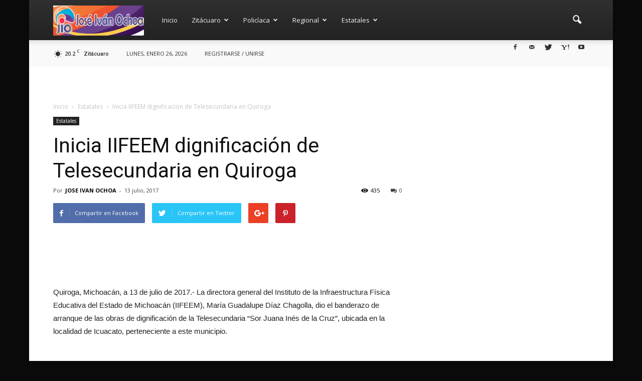

--- FILE ---
content_type: text/html; charset=UTF-8
request_url: https://joseivanochoa.mx/2017/07/13/inicia-iifeem-dignificacion-de-telesecundaria-en-quiroga/
body_size: 26035
content:
<!doctype html >
<!--[if IE 8]>    <html class="ie8" lang="en"> <![endif]-->
<!--[if IE 9]>    <html class="ie9" lang="en"> <![endif]-->
<!--[if gt IE 8]><!--> <html lang="es"> <!--<![endif]-->
<head>
    <title>Inicia IIFEEM dignificación de Telesecundaria en Quiroga | Noticias de Zitácuaro</title>
    <meta charset="UTF-8" />
    <meta name="viewport" content="width=device-width, initial-scale=1.0">
    <link rel="pingback" href="https://joseivanochoa.mx/xmlrpc.php" />
    <meta name='robots' content='max-image-preview:large' />
	<style>img:is([sizes="auto" i], [sizes^="auto," i]) { contain-intrinsic-size: 3000px 1500px }</style>
	<meta name="author" content="JOSE IVAN OCHOA">
<link rel="icon" type="image/png" href="http://joseivanochoa.mx/wp-content/uploads/2017/02/favicon.png"><link rel='dns-prefetch' href='//fonts.googleapis.com' />
<link rel="alternate" type="application/rss+xml" title="Noticias de Zitácuaro &raquo; Feed" href="https://joseivanochoa.mx/feed/" />
<link rel="alternate" type="application/rss+xml" title="Noticias de Zitácuaro &raquo; Feed de los comentarios" href="https://joseivanochoa.mx/comments/feed/" />
<script type="text/javascript">
/* <![CDATA[ */
window._wpemojiSettings = {"baseUrl":"https:\/\/s.w.org\/images\/core\/emoji\/15.0.3\/72x72\/","ext":".png","svgUrl":"https:\/\/s.w.org\/images\/core\/emoji\/15.0.3\/svg\/","svgExt":".svg","source":{"concatemoji":"https:\/\/joseivanochoa.mx\/wp-includes\/js\/wp-emoji-release.min.js?ver=6.7.4"}};
/*! This file is auto-generated */
!function(i,n){var o,s,e;function c(e){try{var t={supportTests:e,timestamp:(new Date).valueOf()};sessionStorage.setItem(o,JSON.stringify(t))}catch(e){}}function p(e,t,n){e.clearRect(0,0,e.canvas.width,e.canvas.height),e.fillText(t,0,0);var t=new Uint32Array(e.getImageData(0,0,e.canvas.width,e.canvas.height).data),r=(e.clearRect(0,0,e.canvas.width,e.canvas.height),e.fillText(n,0,0),new Uint32Array(e.getImageData(0,0,e.canvas.width,e.canvas.height).data));return t.every(function(e,t){return e===r[t]})}function u(e,t,n){switch(t){case"flag":return n(e,"\ud83c\udff3\ufe0f\u200d\u26a7\ufe0f","\ud83c\udff3\ufe0f\u200b\u26a7\ufe0f")?!1:!n(e,"\ud83c\uddfa\ud83c\uddf3","\ud83c\uddfa\u200b\ud83c\uddf3")&&!n(e,"\ud83c\udff4\udb40\udc67\udb40\udc62\udb40\udc65\udb40\udc6e\udb40\udc67\udb40\udc7f","\ud83c\udff4\u200b\udb40\udc67\u200b\udb40\udc62\u200b\udb40\udc65\u200b\udb40\udc6e\u200b\udb40\udc67\u200b\udb40\udc7f");case"emoji":return!n(e,"\ud83d\udc26\u200d\u2b1b","\ud83d\udc26\u200b\u2b1b")}return!1}function f(e,t,n){var r="undefined"!=typeof WorkerGlobalScope&&self instanceof WorkerGlobalScope?new OffscreenCanvas(300,150):i.createElement("canvas"),a=r.getContext("2d",{willReadFrequently:!0}),o=(a.textBaseline="top",a.font="600 32px Arial",{});return e.forEach(function(e){o[e]=t(a,e,n)}),o}function t(e){var t=i.createElement("script");t.src=e,t.defer=!0,i.head.appendChild(t)}"undefined"!=typeof Promise&&(o="wpEmojiSettingsSupports",s=["flag","emoji"],n.supports={everything:!0,everythingExceptFlag:!0},e=new Promise(function(e){i.addEventListener("DOMContentLoaded",e,{once:!0})}),new Promise(function(t){var n=function(){try{var e=JSON.parse(sessionStorage.getItem(o));if("object"==typeof e&&"number"==typeof e.timestamp&&(new Date).valueOf()<e.timestamp+604800&&"object"==typeof e.supportTests)return e.supportTests}catch(e){}return null}();if(!n){if("undefined"!=typeof Worker&&"undefined"!=typeof OffscreenCanvas&&"undefined"!=typeof URL&&URL.createObjectURL&&"undefined"!=typeof Blob)try{var e="postMessage("+f.toString()+"("+[JSON.stringify(s),u.toString(),p.toString()].join(",")+"));",r=new Blob([e],{type:"text/javascript"}),a=new Worker(URL.createObjectURL(r),{name:"wpTestEmojiSupports"});return void(a.onmessage=function(e){c(n=e.data),a.terminate(),t(n)})}catch(e){}c(n=f(s,u,p))}t(n)}).then(function(e){for(var t in e)n.supports[t]=e[t],n.supports.everything=n.supports.everything&&n.supports[t],"flag"!==t&&(n.supports.everythingExceptFlag=n.supports.everythingExceptFlag&&n.supports[t]);n.supports.everythingExceptFlag=n.supports.everythingExceptFlag&&!n.supports.flag,n.DOMReady=!1,n.readyCallback=function(){n.DOMReady=!0}}).then(function(){return e}).then(function(){var e;n.supports.everything||(n.readyCallback(),(e=n.source||{}).concatemoji?t(e.concatemoji):e.wpemoji&&e.twemoji&&(t(e.twemoji),t(e.wpemoji)))}))}((window,document),window._wpemojiSettings);
/* ]]> */
</script>
<style id='wp-emoji-styles-inline-css' type='text/css'>

	img.wp-smiley, img.emoji {
		display: inline !important;
		border: none !important;
		box-shadow: none !important;
		height: 1em !important;
		width: 1em !important;
		margin: 0 0.07em !important;
		vertical-align: -0.1em !important;
		background: none !important;
		padding: 0 !important;
	}
</style>
<link rel='stylesheet' id='wp-block-library-css' href='https://joseivanochoa.mx/wp-includes/css/dist/block-library/style.min.css?ver=6.7.4' type='text/css' media='all' />
<style id='classic-theme-styles-inline-css' type='text/css'>
/*! This file is auto-generated */
.wp-block-button__link{color:#fff;background-color:#32373c;border-radius:9999px;box-shadow:none;text-decoration:none;padding:calc(.667em + 2px) calc(1.333em + 2px);font-size:1.125em}.wp-block-file__button{background:#32373c;color:#fff;text-decoration:none}
</style>
<style id='global-styles-inline-css' type='text/css'>
:root{--wp--preset--aspect-ratio--square: 1;--wp--preset--aspect-ratio--4-3: 4/3;--wp--preset--aspect-ratio--3-4: 3/4;--wp--preset--aspect-ratio--3-2: 3/2;--wp--preset--aspect-ratio--2-3: 2/3;--wp--preset--aspect-ratio--16-9: 16/9;--wp--preset--aspect-ratio--9-16: 9/16;--wp--preset--color--black: #000000;--wp--preset--color--cyan-bluish-gray: #abb8c3;--wp--preset--color--white: #ffffff;--wp--preset--color--pale-pink: #f78da7;--wp--preset--color--vivid-red: #cf2e2e;--wp--preset--color--luminous-vivid-orange: #ff6900;--wp--preset--color--luminous-vivid-amber: #fcb900;--wp--preset--color--light-green-cyan: #7bdcb5;--wp--preset--color--vivid-green-cyan: #00d084;--wp--preset--color--pale-cyan-blue: #8ed1fc;--wp--preset--color--vivid-cyan-blue: #0693e3;--wp--preset--color--vivid-purple: #9b51e0;--wp--preset--gradient--vivid-cyan-blue-to-vivid-purple: linear-gradient(135deg,rgba(6,147,227,1) 0%,rgb(155,81,224) 100%);--wp--preset--gradient--light-green-cyan-to-vivid-green-cyan: linear-gradient(135deg,rgb(122,220,180) 0%,rgb(0,208,130) 100%);--wp--preset--gradient--luminous-vivid-amber-to-luminous-vivid-orange: linear-gradient(135deg,rgba(252,185,0,1) 0%,rgba(255,105,0,1) 100%);--wp--preset--gradient--luminous-vivid-orange-to-vivid-red: linear-gradient(135deg,rgba(255,105,0,1) 0%,rgb(207,46,46) 100%);--wp--preset--gradient--very-light-gray-to-cyan-bluish-gray: linear-gradient(135deg,rgb(238,238,238) 0%,rgb(169,184,195) 100%);--wp--preset--gradient--cool-to-warm-spectrum: linear-gradient(135deg,rgb(74,234,220) 0%,rgb(151,120,209) 20%,rgb(207,42,186) 40%,rgb(238,44,130) 60%,rgb(251,105,98) 80%,rgb(254,248,76) 100%);--wp--preset--gradient--blush-light-purple: linear-gradient(135deg,rgb(255,206,236) 0%,rgb(152,150,240) 100%);--wp--preset--gradient--blush-bordeaux: linear-gradient(135deg,rgb(254,205,165) 0%,rgb(254,45,45) 50%,rgb(107,0,62) 100%);--wp--preset--gradient--luminous-dusk: linear-gradient(135deg,rgb(255,203,112) 0%,rgb(199,81,192) 50%,rgb(65,88,208) 100%);--wp--preset--gradient--pale-ocean: linear-gradient(135deg,rgb(255,245,203) 0%,rgb(182,227,212) 50%,rgb(51,167,181) 100%);--wp--preset--gradient--electric-grass: linear-gradient(135deg,rgb(202,248,128) 0%,rgb(113,206,126) 100%);--wp--preset--gradient--midnight: linear-gradient(135deg,rgb(2,3,129) 0%,rgb(40,116,252) 100%);--wp--preset--font-size--small: 13px;--wp--preset--font-size--medium: 20px;--wp--preset--font-size--large: 36px;--wp--preset--font-size--x-large: 42px;--wp--preset--spacing--20: 0.44rem;--wp--preset--spacing--30: 0.67rem;--wp--preset--spacing--40: 1rem;--wp--preset--spacing--50: 1.5rem;--wp--preset--spacing--60: 2.25rem;--wp--preset--spacing--70: 3.38rem;--wp--preset--spacing--80: 5.06rem;--wp--preset--shadow--natural: 6px 6px 9px rgba(0, 0, 0, 0.2);--wp--preset--shadow--deep: 12px 12px 50px rgba(0, 0, 0, 0.4);--wp--preset--shadow--sharp: 6px 6px 0px rgba(0, 0, 0, 0.2);--wp--preset--shadow--outlined: 6px 6px 0px -3px rgba(255, 255, 255, 1), 6px 6px rgba(0, 0, 0, 1);--wp--preset--shadow--crisp: 6px 6px 0px rgba(0, 0, 0, 1);}:where(.is-layout-flex){gap: 0.5em;}:where(.is-layout-grid){gap: 0.5em;}body .is-layout-flex{display: flex;}.is-layout-flex{flex-wrap: wrap;align-items: center;}.is-layout-flex > :is(*, div){margin: 0;}body .is-layout-grid{display: grid;}.is-layout-grid > :is(*, div){margin: 0;}:where(.wp-block-columns.is-layout-flex){gap: 2em;}:where(.wp-block-columns.is-layout-grid){gap: 2em;}:where(.wp-block-post-template.is-layout-flex){gap: 1.25em;}:where(.wp-block-post-template.is-layout-grid){gap: 1.25em;}.has-black-color{color: var(--wp--preset--color--black) !important;}.has-cyan-bluish-gray-color{color: var(--wp--preset--color--cyan-bluish-gray) !important;}.has-white-color{color: var(--wp--preset--color--white) !important;}.has-pale-pink-color{color: var(--wp--preset--color--pale-pink) !important;}.has-vivid-red-color{color: var(--wp--preset--color--vivid-red) !important;}.has-luminous-vivid-orange-color{color: var(--wp--preset--color--luminous-vivid-orange) !important;}.has-luminous-vivid-amber-color{color: var(--wp--preset--color--luminous-vivid-amber) !important;}.has-light-green-cyan-color{color: var(--wp--preset--color--light-green-cyan) !important;}.has-vivid-green-cyan-color{color: var(--wp--preset--color--vivid-green-cyan) !important;}.has-pale-cyan-blue-color{color: var(--wp--preset--color--pale-cyan-blue) !important;}.has-vivid-cyan-blue-color{color: var(--wp--preset--color--vivid-cyan-blue) !important;}.has-vivid-purple-color{color: var(--wp--preset--color--vivid-purple) !important;}.has-black-background-color{background-color: var(--wp--preset--color--black) !important;}.has-cyan-bluish-gray-background-color{background-color: var(--wp--preset--color--cyan-bluish-gray) !important;}.has-white-background-color{background-color: var(--wp--preset--color--white) !important;}.has-pale-pink-background-color{background-color: var(--wp--preset--color--pale-pink) !important;}.has-vivid-red-background-color{background-color: var(--wp--preset--color--vivid-red) !important;}.has-luminous-vivid-orange-background-color{background-color: var(--wp--preset--color--luminous-vivid-orange) !important;}.has-luminous-vivid-amber-background-color{background-color: var(--wp--preset--color--luminous-vivid-amber) !important;}.has-light-green-cyan-background-color{background-color: var(--wp--preset--color--light-green-cyan) !important;}.has-vivid-green-cyan-background-color{background-color: var(--wp--preset--color--vivid-green-cyan) !important;}.has-pale-cyan-blue-background-color{background-color: var(--wp--preset--color--pale-cyan-blue) !important;}.has-vivid-cyan-blue-background-color{background-color: var(--wp--preset--color--vivid-cyan-blue) !important;}.has-vivid-purple-background-color{background-color: var(--wp--preset--color--vivid-purple) !important;}.has-black-border-color{border-color: var(--wp--preset--color--black) !important;}.has-cyan-bluish-gray-border-color{border-color: var(--wp--preset--color--cyan-bluish-gray) !important;}.has-white-border-color{border-color: var(--wp--preset--color--white) !important;}.has-pale-pink-border-color{border-color: var(--wp--preset--color--pale-pink) !important;}.has-vivid-red-border-color{border-color: var(--wp--preset--color--vivid-red) !important;}.has-luminous-vivid-orange-border-color{border-color: var(--wp--preset--color--luminous-vivid-orange) !important;}.has-luminous-vivid-amber-border-color{border-color: var(--wp--preset--color--luminous-vivid-amber) !important;}.has-light-green-cyan-border-color{border-color: var(--wp--preset--color--light-green-cyan) !important;}.has-vivid-green-cyan-border-color{border-color: var(--wp--preset--color--vivid-green-cyan) !important;}.has-pale-cyan-blue-border-color{border-color: var(--wp--preset--color--pale-cyan-blue) !important;}.has-vivid-cyan-blue-border-color{border-color: var(--wp--preset--color--vivid-cyan-blue) !important;}.has-vivid-purple-border-color{border-color: var(--wp--preset--color--vivid-purple) !important;}.has-vivid-cyan-blue-to-vivid-purple-gradient-background{background: var(--wp--preset--gradient--vivid-cyan-blue-to-vivid-purple) !important;}.has-light-green-cyan-to-vivid-green-cyan-gradient-background{background: var(--wp--preset--gradient--light-green-cyan-to-vivid-green-cyan) !important;}.has-luminous-vivid-amber-to-luminous-vivid-orange-gradient-background{background: var(--wp--preset--gradient--luminous-vivid-amber-to-luminous-vivid-orange) !important;}.has-luminous-vivid-orange-to-vivid-red-gradient-background{background: var(--wp--preset--gradient--luminous-vivid-orange-to-vivid-red) !important;}.has-very-light-gray-to-cyan-bluish-gray-gradient-background{background: var(--wp--preset--gradient--very-light-gray-to-cyan-bluish-gray) !important;}.has-cool-to-warm-spectrum-gradient-background{background: var(--wp--preset--gradient--cool-to-warm-spectrum) !important;}.has-blush-light-purple-gradient-background{background: var(--wp--preset--gradient--blush-light-purple) !important;}.has-blush-bordeaux-gradient-background{background: var(--wp--preset--gradient--blush-bordeaux) !important;}.has-luminous-dusk-gradient-background{background: var(--wp--preset--gradient--luminous-dusk) !important;}.has-pale-ocean-gradient-background{background: var(--wp--preset--gradient--pale-ocean) !important;}.has-electric-grass-gradient-background{background: var(--wp--preset--gradient--electric-grass) !important;}.has-midnight-gradient-background{background: var(--wp--preset--gradient--midnight) !important;}.has-small-font-size{font-size: var(--wp--preset--font-size--small) !important;}.has-medium-font-size{font-size: var(--wp--preset--font-size--medium) !important;}.has-large-font-size{font-size: var(--wp--preset--font-size--large) !important;}.has-x-large-font-size{font-size: var(--wp--preset--font-size--x-large) !important;}
:where(.wp-block-post-template.is-layout-flex){gap: 1.25em;}:where(.wp-block-post-template.is-layout-grid){gap: 1.25em;}
:where(.wp-block-columns.is-layout-flex){gap: 2em;}:where(.wp-block-columns.is-layout-grid){gap: 2em;}
:root :where(.wp-block-pullquote){font-size: 1.5em;line-height: 1.6;}
</style>
<link rel='stylesheet' id='google-fonts-style-css' href='https://fonts.googleapis.com/css?family=Open+Sans%3A300italic%2C400%2C400italic%2C600%2C600italic%2C700%7CRoboto%3A300%2C400%2C400italic%2C500%2C500italic%2C700%2C900&#038;ver=6.7.4' type='text/css' media='all' />
<link rel='stylesheet' id='js_composer_front-css' href='https://joseivanochoa.mx/wp-content/plugins/js_composer/assets/css/js_composer.min.css?ver=5.0.1' type='text/css' media='all' />
<link rel='stylesheet' id='td-theme-css' href='https://joseivanochoa.mx/wp-content/themes/Newspaper/style.css?ver=7.7' type='text/css' media='all' />
<link rel='stylesheet' id='td-theme-demo-style-css' href='https://joseivanochoa.mx/wp-content/themes/Newspaper/includes/demos/magazine/demo_style.css?ver=7.7' type='text/css' media='all' />
<script type="text/javascript" src="https://joseivanochoa.mx/wp-includes/js/jquery/jquery.min.js?ver=3.7.1" id="jquery-core-js"></script>
<script type="text/javascript" src="https://joseivanochoa.mx/wp-includes/js/jquery/jquery-migrate.min.js?ver=3.4.1" id="jquery-migrate-js"></script>
<link rel="https://api.w.org/" href="https://joseivanochoa.mx/wp-json/" /><link rel="alternate" title="JSON" type="application/json" href="https://joseivanochoa.mx/wp-json/wp/v2/posts/5173" /><link rel="EditURI" type="application/rsd+xml" title="RSD" href="https://joseivanochoa.mx/xmlrpc.php?rsd" />
<meta name="generator" content="WordPress 6.7.4" />
<link rel="canonical" href="https://joseivanochoa.mx/2017/07/13/inicia-iifeem-dignificacion-de-telesecundaria-en-quiroga/" />
<link rel='shortlink' href='https://joseivanochoa.mx/?p=5173' />
<link rel="alternate" title="oEmbed (JSON)" type="application/json+oembed" href="https://joseivanochoa.mx/wp-json/oembed/1.0/embed?url=https%3A%2F%2Fjoseivanochoa.mx%2F2017%2F07%2F13%2Finicia-iifeem-dignificacion-de-telesecundaria-en-quiroga%2F" />
<link rel="alternate" title="oEmbed (XML)" type="text/xml+oembed" href="https://joseivanochoa.mx/wp-json/oembed/1.0/embed?url=https%3A%2F%2Fjoseivanochoa.mx%2F2017%2F07%2F13%2Finicia-iifeem-dignificacion-de-telesecundaria-en-quiroga%2F&#038;format=xml" />
<!--[if lt IE 9]><script src="https://html5shim.googlecode.com/svn/trunk/html5.js"></script><![endif]-->
    <meta name="generator" content="Elementor 3.21.3; features: e_optimized_assets_loading, e_optimized_css_loading, e_font_icon_svg, additional_custom_breakpoints; settings: css_print_method-external, google_font-enabled, font_display-auto">
<meta name="generator" content="Powered by Visual Composer - drag and drop page builder for WordPress."/>
<!--[if lte IE 9]><link rel="stylesheet" type="text/css" href="https://joseivanochoa.mx/wp-content/plugins/js_composer/assets/css/vc_lte_ie9.min.css" media="screen"><![endif]-->
<!-- JS generated by theme -->

<script>
    
    

	    var tdBlocksArray = []; //here we store all the items for the current page

	    //td_block class - each ajax block uses a object of this class for requests
	    function tdBlock() {
		    this.id = '';
		    this.block_type = 1; //block type id (1-234 etc)
		    this.atts = '';
		    this.td_column_number = '';
		    this.td_current_page = 1; //
		    this.post_count = 0; //from wp
		    this.found_posts = 0; //from wp
		    this.max_num_pages = 0; //from wp
		    this.td_filter_value = ''; //current live filter value
		    this.is_ajax_running = false;
		    this.td_user_action = ''; // load more or infinite loader (used by the animation)
		    this.header_color = '';
		    this.ajax_pagination_infinite_stop = ''; //show load more at page x
	    }


        // td_js_generator - mini detector
        (function(){
            var htmlTag = document.getElementsByTagName("html")[0];

            if ( navigator.userAgent.indexOf("MSIE 10.0") > -1 ) {
                htmlTag.className += ' ie10';
            }

            if ( !!navigator.userAgent.match(/Trident.*rv\:11\./) ) {
                htmlTag.className += ' ie11';
            }

            if ( /(iPad|iPhone|iPod)/g.test(navigator.userAgent) ) {
                htmlTag.className += ' td-md-is-ios';
            }

            var user_agent = navigator.userAgent.toLowerCase();
            if ( user_agent.indexOf("android") > -1 ) {
                htmlTag.className += ' td-md-is-android';
            }

            if ( -1 !== navigator.userAgent.indexOf('Mac OS X')  ) {
                htmlTag.className += ' td-md-is-os-x';
            }

            if ( /chrom(e|ium)/.test(navigator.userAgent.toLowerCase()) ) {
               htmlTag.className += ' td-md-is-chrome';
            }

            if ( -1 !== navigator.userAgent.indexOf('Firefox') ) {
                htmlTag.className += ' td-md-is-firefox';
            }

            if ( -1 !== navigator.userAgent.indexOf('Safari') && -1 === navigator.userAgent.indexOf('Chrome') ) {
                htmlTag.className += ' td-md-is-safari';
            }

            if( -1 !== navigator.userAgent.indexOf('IEMobile') ){
                htmlTag.className += ' td-md-is-iemobile';
            }

        })();




        var tdLocalCache = {};

        ( function () {
            "use strict";

            tdLocalCache = {
                data: {},
                remove: function (resource_id) {
                    delete tdLocalCache.data[resource_id];
                },
                exist: function (resource_id) {
                    return tdLocalCache.data.hasOwnProperty(resource_id) && tdLocalCache.data[resource_id] !== null;
                },
                get: function (resource_id) {
                    return tdLocalCache.data[resource_id];
                },
                set: function (resource_id, cachedData) {
                    tdLocalCache.remove(resource_id);
                    tdLocalCache.data[resource_id] = cachedData;
                }
            };
        })();

    
    
var tds_login_sing_in_widget="show";
var td_viewport_interval_list=[{"limitBottom":767,"sidebarWidth":228},{"limitBottom":1018,"sidebarWidth":300},{"limitBottom":1140,"sidebarWidth":324}];
var td_animation_stack_effect="type0";
var tds_animation_stack=true;
var td_animation_stack_specific_selectors=".entry-thumb, img";
var td_animation_stack_general_selectors=".td-animation-stack img, .post img";
var tds_general_modal_image="yes";
var td_ajax_url="https:\/\/joseivanochoa.mx\/wp-admin\/admin-ajax.php?td_theme_name=Newspaper&v=7.7";
var td_get_template_directory_uri="https:\/\/joseivanochoa.mx\/wp-content\/themes\/Newspaper";
var tds_snap_menu="smart_snap_always";
var tds_logo_on_sticky="show";
var tds_header_style="12";
var td_please_wait="Por favor espera...";
var td_email_user_pass_incorrect="Usuario o contrase\u00f1a incorrecta!";
var td_email_user_incorrect="Correo electr\u00f3nico o nombre de usuario incorrecto!";
var td_email_incorrect="Correo electr\u00f3nico incorrecto!";
var tds_more_articles_on_post_enable="show";
var tds_more_articles_on_post_time_to_wait="";
var tds_more_articles_on_post_pages_distance_from_top=0;
var tds_theme_color_site_wide="#16070f";
var tds_smart_sidebar="enabled";
var tdThemeName="Newspaper";
var td_magnific_popup_translation_tPrev="Anterior (tecla de flecha izquierda)";
var td_magnific_popup_translation_tNext="Siguiente (tecla de flecha derecha)";
var td_magnific_popup_translation_tCounter="%curr% de %total%";
var td_magnific_popup_translation_ajax_tError="El contenido de %url% no pudo cargarse.";
var td_magnific_popup_translation_image_tError="La imagen #%curr% no pudo cargarse.";
var td_ad_background_click_link="www.michoacan.gob.mx";
var td_ad_background_click_target="_blank";
</script>


<!-- Header style compiled by theme -->

<style>
    

body {
	background-color:#0a0a0a;
	background-image:url("http://www.digitalnoticias.com.mx/Ivan/wp-content/uploads/2017/02/background.png");
}
.td-header-wrap .black-menu .sf-menu > .current-menu-item > a,
    .td-header-wrap .black-menu .sf-menu > .current-menu-ancestor > a,
    .td-header-wrap .black-menu .sf-menu > .current-category-ancestor > a,
    .td-header-wrap .black-menu .sf-menu > li > a:hover,
    .td-header-wrap .black-menu .sf-menu > .sfHover > a,
    .td-header-style-12 .td-header-menu-wrap-full,
    .sf-menu > .current-menu-item > a:after,
    .sf-menu > .current-menu-ancestor > a:after,
    .sf-menu > .current-category-ancestor > a:after,
    .sf-menu > li:hover > a:after,
    .sf-menu > .sfHover > a:after,
    .sf-menu ul .td-menu-item > a:hover,
    .sf-menu ul .sfHover > a,
    .sf-menu ul .current-menu-ancestor > a,
    .sf-menu ul .current-category-ancestor > a,
    .sf-menu ul .current-menu-item > a,
    .td-header-style-12 .td-affix,
    .header-search-wrap .td-drop-down-search:after,
    .header-search-wrap .td-drop-down-search .btn:hover,
    input[type=submit]:hover,
    .td-read-more a,
    .td-post-category:hover,
    .td-grid-style-1.td-hover-1 .td-big-grid-post:hover .td-post-category,
    .td-grid-style-5.td-hover-1 .td-big-grid-post:hover .td-post-category,
    .td_top_authors .td-active .td-author-post-count,
    .td_top_authors .td-active .td-author-comments-count,
    .td_top_authors .td_mod_wrap:hover .td-author-post-count,
    .td_top_authors .td_mod_wrap:hover .td-author-comments-count,
    .td-404-sub-sub-title a:hover,
    .td-search-form-widget .wpb_button:hover,
    .td-rating-bar-wrap div,
    .td_category_template_3 .td-current-sub-category,
    .dropcap,
    .td_wrapper_video_playlist .td_video_controls_playlist_wrapper,
    .wpb_default,
    .wpb_default:hover,
    .td-left-smart-list:hover,
    .td-right-smart-list:hover,
    .woocommerce-checkout .woocommerce input.button:hover,
    .woocommerce-page .woocommerce a.button:hover,
    .woocommerce-account div.woocommerce .button:hover,
    #bbpress-forums button:hover,
    .bbp_widget_login .button:hover,
    .td-footer-wrapper .td-post-category,
    .td-footer-wrapper .widget_product_search input[type="submit"]:hover,
    .woocommerce .product a.button:hover,
    .woocommerce .product #respond input#submit:hover,
    .woocommerce .checkout input#place_order:hover,
    .woocommerce .woocommerce.widget .button:hover,
    .single-product .product .summary .cart .button:hover,
    .woocommerce-cart .woocommerce table.cart .button:hover,
    .woocommerce-cart .woocommerce .shipping-calculator-form .button:hover,
    .td-next-prev-wrap a:hover,
    .td-load-more-wrap a:hover,
    .td-post-small-box a:hover,
    .page-nav .current,
    .page-nav:first-child > div,
    .td_category_template_8 .td-category-header .td-category a.td-current-sub-category,
    .td_category_template_4 .td-category-siblings .td-category a:hover,
    #bbpress-forums .bbp-pagination .current,
    #bbpress-forums #bbp-single-user-details #bbp-user-navigation li.current a,
    .td-theme-slider:hover .slide-meta-cat a,
    a.vc_btn-black:hover,
    .td-trending-now-wrapper:hover .td-trending-now-title,
    .td-scroll-up,
    .td-smart-list-button:hover,
    .td-weather-information:before,
    .td-weather-week:before,
    .td_block_exchange .td-exchange-header:before,
    .td_block_big_grid_9.td-grid-style-1 .td-post-category,
    .td_block_big_grid_9.td-grid-style-5 .td-post-category,
    .td-grid-style-6.td-hover-1 .td-module-thumb:after,
    .td-pulldown-syle-2 .td-subcat-dropdown ul:after,
    .td_block_template_9 .td-block-title:after,
    .td_block_template_15 .td-block-title:before,
    .global-block-template-3 .td-related-title .td-cur-simple-item,
    .global-block-template-4 .td-related-title .td-cur-simple-item,
    .global-block-template-9 .td-related-title .td-cur-simple-item:after {
        background-color: #16070f;
    }

    .global-block-template-4 .td-related-title .td-cur-simple-item:before {
        border-color: #16070f transparent transparent transparent;
    }

    .woocommerce .woocommerce-message .button:hover,
    .woocommerce .woocommerce-error .button:hover,
    .woocommerce .woocommerce-info .button:hover {
        background-color: #16070f !important;
    }

    .woocommerce .product .onsale,
    .woocommerce.widget .ui-slider .ui-slider-handle {
        background: none #16070f;
    }

    .woocommerce.widget.widget_layered_nav_filters ul li a {
        background: none repeat scroll 0 0 #16070f !important;
    }

    a,
    cite a:hover,
    .td_mega_menu_sub_cats .cur-sub-cat,
    .td-mega-span h3 a:hover,
    .td_mod_mega_menu:hover .entry-title a,
    .header-search-wrap .result-msg a:hover,
    .top-header-menu li a:hover,
    .top-header-menu .current-menu-item > a,
    .top-header-menu .current-menu-ancestor > a,
    .top-header-menu .current-category-ancestor > a,
    .td-social-icon-wrap > a:hover,
    .td-header-sp-top-widget .td-social-icon-wrap a:hover,
    .td-page-content blockquote p,
    .td-post-content blockquote p,
    .mce-content-body blockquote p,
    .comment-content blockquote p,
    .wpb_text_column blockquote p,
    .td_block_text_with_title blockquote p,
    .td_module_wrap:hover .entry-title a,
    .td-subcat-filter .td-subcat-list a:hover,
    .td-subcat-filter .td-subcat-dropdown a:hover,
    .td_quote_on_blocks,
    .dropcap2,
    .dropcap3,
    .td_top_authors .td-active .td-authors-name a,
    .td_top_authors .td_mod_wrap:hover .td-authors-name a,
    .td-post-next-prev-content a:hover,
    .author-box-wrap .td-author-social a:hover,
    .td-author-name a:hover,
    .td-author-url a:hover,
    .td_mod_related_posts:hover h3 > a,
    .td-post-template-11 .td-related-title .td-related-left:hover,
    .td-post-template-11 .td-related-title .td-related-right:hover,
    .td-post-template-11 .td-related-title .td-cur-simple-item,
    .td-post-template-11 .td_block_related_posts .td-next-prev-wrap a:hover,
    .comment-reply-link:hover,
    .logged-in-as a:hover,
    #cancel-comment-reply-link:hover,
    .td-search-query,
    .td-category-header .td-pulldown-category-filter-link:hover,
    .td-category-siblings .td-subcat-dropdown a:hover,
    .td-category-siblings .td-subcat-dropdown a.td-current-sub-category,
    .widget a:hover,
    .archive .widget_archive .current,
    .archive .widget_archive .current a,
    .widget_calendar tfoot a:hover,
    .woocommerce a.added_to_cart:hover,
    #bbpress-forums li.bbp-header .bbp-reply-content span a:hover,
    #bbpress-forums .bbp-forum-freshness a:hover,
    #bbpress-forums .bbp-topic-freshness a:hover,
    #bbpress-forums .bbp-forums-list li a:hover,
    #bbpress-forums .bbp-forum-title:hover,
    #bbpress-forums .bbp-topic-permalink:hover,
    #bbpress-forums .bbp-topic-started-by a:hover,
    #bbpress-forums .bbp-topic-started-in a:hover,
    #bbpress-forums .bbp-body .super-sticky li.bbp-topic-title .bbp-topic-permalink,
    #bbpress-forums .bbp-body .sticky li.bbp-topic-title .bbp-topic-permalink,
    .widget_display_replies .bbp-author-name,
    .widget_display_topics .bbp-author-name,
    .footer-text-wrap .footer-email-wrap a,
    .td-subfooter-menu li a:hover,
    .footer-social-wrap a:hover,
    a.vc_btn-black:hover,
    .td-smart-list-dropdown-wrap .td-smart-list-button:hover,
    .td_module_17 .td-read-more a:hover,
    .td_module_18 .td-read-more a:hover,
    .td_module_19 .td-post-author-name a:hover,
    .td-instagram-user a,
    .td-pulldown-syle-2 .td-subcat-dropdown:hover .td-subcat-more span,
    .td-pulldown-syle-2 .td-subcat-dropdown:hover .td-subcat-more i,
    .td-pulldown-syle-3 .td-subcat-dropdown:hover .td-subcat-more span,
    .td-pulldown-syle-3 .td-subcat-dropdown:hover .td-subcat-more i,
    .td-block-title-wrap .td-wrapper-pulldown-filter .td-pulldown-filter-display-option:hover,
    .td-block-title-wrap .td-wrapper-pulldown-filter .td-pulldown-filter-display-option:hover i,
    .td-block-title-wrap .td-wrapper-pulldown-filter .td-pulldown-filter-link:hover,
    .td-block-title-wrap .td-wrapper-pulldown-filter .td-pulldown-filter-item .td-cur-simple-item,
    .global-block-template-2 .td-related-title .td-cur-simple-item,
    .global-block-template-5 .td-related-title .td-cur-simple-item,
    .global-block-template-6 .td-related-title .td-cur-simple-item,
    .global-block-template-7 .td-related-title .td-cur-simple-item,
    .global-block-template-8 .td-related-title .td-cur-simple-item,
    .global-block-template-9 .td-related-title .td-cur-simple-item,
    .global-block-template-10 .td-related-title .td-cur-simple-item,
    .global-block-template-11 .td-related-title .td-cur-simple-item,
    .global-block-template-12 .td-related-title .td-cur-simple-item,
    .global-block-template-13 .td-related-title .td-cur-simple-item,
    .global-block-template-14 .td-related-title .td-cur-simple-item,
    .global-block-template-15 .td-related-title .td-cur-simple-item,
    .global-block-template-16 .td-related-title .td-cur-simple-item,
    .global-block-template-17 .td-related-title .td-cur-simple-item {
        color: #16070f;
    }

    a.vc_btn-black.vc_btn_square_outlined:hover,
    a.vc_btn-black.vc_btn_outlined:hover,
    .td-mega-menu-page .wpb_content_element ul li a:hover {
        color: #16070f !important;
    }

    .td-next-prev-wrap a:hover,
    .td-load-more-wrap a:hover,
    .td-post-small-box a:hover,
    .page-nav .current,
    .page-nav:first-child > div,
    .td_category_template_8 .td-category-header .td-category a.td-current-sub-category,
    .td_category_template_4 .td-category-siblings .td-category a:hover,
    #bbpress-forums .bbp-pagination .current,
    .post .td_quote_box,
    .page .td_quote_box,
    a.vc_btn-black:hover,
    .td_block_template_5 .td-block-title > * {
        border-color: #16070f;
    }

    .td_wrapper_video_playlist .td_video_currently_playing:after {
        border-color: #16070f !important;
    }

    .header-search-wrap .td-drop-down-search:before {
        border-color: transparent transparent #16070f transparent;
    }

    .block-title > span,
    .block-title > a,
    .block-title > label,
    .widgettitle,
    .widgettitle:after,
    .td-trending-now-title,
    .td-trending-now-wrapper:hover .td-trending-now-title,
    .wpb_tabs li.ui-tabs-active a,
    .wpb_tabs li:hover a,
    .vc_tta-container .vc_tta-color-grey.vc_tta-tabs-position-top.vc_tta-style-classic .vc_tta-tabs-container .vc_tta-tab.vc_active > a,
    .vc_tta-container .vc_tta-color-grey.vc_tta-tabs-position-top.vc_tta-style-classic .vc_tta-tabs-container .vc_tta-tab:hover > a,
    .td_block_template_1 .td-related-title .td-cur-simple-item,
    .woocommerce .product .products h2,
    .td-subcat-filter .td-subcat-dropdown:hover .td-subcat-more {
    	background-color: #16070f;
    }

    .woocommerce div.product .woocommerce-tabs ul.tabs li.active {
    	background-color: #16070f !important;
    }

    .block-title,
    .td_block_template_1 .td-related-title,
    .wpb_tabs .wpb_tabs_nav,
    .vc_tta-container .vc_tta-color-grey.vc_tta-tabs-position-top.vc_tta-style-classic .vc_tta-tabs-container,
    .woocommerce div.product .woocommerce-tabs ul.tabs:before {
        border-color: #16070f;
    }
    .td_block_wrap .td-subcat-item a.td-cur-simple-item {
	    color: #16070f;
	}


    
    .td-grid-style-4 .entry-title
    {
        background-color: rgba(22, 7, 15, 0.7);
    }

    
    .block-title > span,
    .block-title > span > a,
    .block-title > a,
    .block-title > label,
    .widgettitle,
    .widgettitle:after,
    .td-trending-now-title,
    .td-trending-now-wrapper:hover .td-trending-now-title,
    .wpb_tabs li.ui-tabs-active a,
    .wpb_tabs li:hover a,
    .vc_tta-container .vc_tta-color-grey.vc_tta-tabs-position-top.vc_tta-style-classic .vc_tta-tabs-container .vc_tta-tab.vc_active > a,
    .vc_tta-container .vc_tta-color-grey.vc_tta-tabs-position-top.vc_tta-style-classic .vc_tta-tabs-container .vc_tta-tab:hover > a,
    .td_block_template_1 .td-related-title .td-cur-simple-item,
    .woocommerce .product .products h2,
    .td-subcat-filter .td-subcat-dropdown:hover .td-subcat-more,
    .td-weather-information:before,
    .td-weather-week:before,
    .td_block_exchange .td-exchange-header:before,
    .td-theme-wrap .td_block_template_3 .td-block-title > *,
    .td-theme-wrap .td_block_template_4 .td-block-title > *,
    .td-theme-wrap .td_block_template_7 .td-block-title > *,
    .td-theme-wrap .td_block_template_9 .td-block-title:after,
    .td-theme-wrap .td_block_template_10 .td-block-title::before,
    .td-theme-wrap .td_block_template_11 .td-block-title::before,
    .td-theme-wrap .td_block_template_11 .td-block-title::after,
    .td-theme-wrap .td_block_template_14 .td-block-title,
    .td-theme-wrap .td_block_template_15 .td-block-title:before,
    .td-theme-wrap .td_block_template_17 .td-block-title:before {
        background-color: #030a03;
    }

    .woocommerce div.product .woocommerce-tabs ul.tabs li.active {
    	background-color: #030a03 !important;
    }

    .block-title,
    .td_block_template_1 .td-related-title,
    .wpb_tabs .wpb_tabs_nav,
    .vc_tta-container .vc_tta-color-grey.vc_tta-tabs-position-top.vc_tta-style-classic .vc_tta-tabs-container,
    .woocommerce div.product .woocommerce-tabs ul.tabs:before,
    .td-theme-wrap .td_block_template_5 .td-block-title > *,
    .td-theme-wrap .td_block_template_17 .td-block-title,
    .td-theme-wrap .td_block_template_17 .td-block-title::before {
        border-color: #030a03;
    }

    .td-theme-wrap .td_block_template_4 .td-block-title > *:before,
    .td-theme-wrap .td_block_template_17 .td-block-title::after {
        border-color: #030a03 transparent transparent transparent;
    }

    
    .td-theme-wrap .block-title > span,
    .td-theme-wrap .block-title > span > a,
    .td-theme-wrap .widget_rss .block-title .rsswidget,
    .td-theme-wrap .block-title > a,
    .widgettitle,
    .widgettitle > a,
    .td-trending-now-title,
    .wpb_tabs li.ui-tabs-active a,
    .wpb_tabs li:hover a,
    .vc_tta-container .vc_tta-color-grey.vc_tta-tabs-position-top.vc_tta-style-classic .vc_tta-tabs-container .vc_tta-tab.vc_active > a,
    .vc_tta-container .vc_tta-color-grey.vc_tta-tabs-position-top.vc_tta-style-classic .vc_tta-tabs-container .vc_tta-tab:hover > a,
    .td-related-title .td-cur-simple-item,
    .woocommerce div.product .woocommerce-tabs ul.tabs li.active,
    .woocommerce .product .products h2,
    .td-theme-wrap .td_block_template_2 .td-block-title > *,
    .td-theme-wrap .td_block_template_3 .td-block-title > *,
    .td-theme-wrap .td_block_template_4 .td-block-title > *,
    .td-theme-wrap .td_block_template_5 .td-block-title > *,
    .td-theme-wrap .td_block_template_6 .td-block-title > *,
    .td-theme-wrap .td_block_template_6 .td-block-title:before,
    .td-theme-wrap .td_block_template_7 .td-block-title > *,
    .td-theme-wrap .td_block_template_8 .td-block-title > *,
    .td-theme-wrap .td_block_template_9 .td-block-title > *,
    .td-theme-wrap .td_block_template_10 .td-block-title > *,
    .td-theme-wrap .td_block_template_11 .td-block-title > *,
    .td-theme-wrap .td_block_template_12 .td-block-title > *,
    .td-theme-wrap .td_block_template_13 .td-block-title > span,
    .td-theme-wrap .td_block_template_13 .td-block-title > a,
    .td-theme-wrap .td_block_template_14 .td-block-title > *,
    .td-theme-wrap .td_block_template_14 .td-block-title-wrap .td-wrapper-pulldown-filter .td-pulldown-filter-display-option,
    .td-theme-wrap .td_block_template_14 .td-block-title-wrap .td-wrapper-pulldown-filter .td-pulldown-filter-display-option i,
    .td-theme-wrap .td_block_template_14 .td-block-title-wrap .td-wrapper-pulldown-filter .td-pulldown-filter-display-option:hover,
    .td-theme-wrap .td_block_template_14 .td-block-title-wrap .td-wrapper-pulldown-filter .td-pulldown-filter-display-option:hover i,
    .td-theme-wrap .td_block_template_15 .td-block-title > *,
    .td-theme-wrap .td_block_template_15 .td-block-title-wrap .td-wrapper-pulldown-filter,
    .td-theme-wrap .td_block_template_15 .td-block-title-wrap .td-wrapper-pulldown-filter i,
    .td-theme-wrap .td_block_template_16 .td-block-title > *,
    .td-theme-wrap .td_block_template_17 .td-block-title > * {
    	color: #efefef;
    }


    
    .td-header-wrap .td-header-top-menu-full,
    .td-header-wrap .top-header-menu .sub-menu {
        background-color: #f9f9f9;
    }
    .td-header-style-8 .td-header-top-menu-full {
        background-color: transparent;
    }
    .td-header-style-8 .td-header-top-menu-full .td-header-top-menu {
        background-color: #f9f9f9;
        padding-left: 15px;
        padding-right: 15px;
    }

    .td-header-wrap .td-header-top-menu-full .td-header-top-menu,
    .td-header-wrap .td-header-top-menu-full {
        border-bottom: none;
    }


    
    .td-header-top-menu,
    .td-header-top-menu a,
    .td-header-wrap .td-header-top-menu-full .td-header-top-menu,
    .td-header-wrap .td-header-top-menu-full a,
    .td-header-style-8 .td-header-top-menu,
    .td-header-style-8 .td-header-top-menu a {
        color: #2f2f2f;
    }

    
    .top-header-menu .current-menu-item > a,
    .top-header-menu .current-menu-ancestor > a,
    .top-header-menu .current-category-ancestor > a,
    .top-header-menu li a:hover {
        color: #009688;
    }

    
    .td-header-wrap .td-header-sp-top-widget .td-icon-font {
        color: #2f2f2f;
    }

    
    .td-header-wrap .td-header-sp-top-widget i.td-icon-font:hover {
        color: #009688;
    }


    
    .td-header-wrap .td-header-menu-wrap-full,
    .sf-menu > .current-menu-ancestor > a,
    .sf-menu > .current-category-ancestor > a,
    .td-header-menu-wrap.td-affix,
    .td-header-style-3 .td-header-main-menu,
    .td-header-style-3 .td-affix .td-header-main-menu,
    .td-header-style-4 .td-header-main-menu,
    .td-header-style-4 .td-affix .td-header-main-menu,
    .td-header-style-8 .td-header-menu-wrap.td-affix,
    .td-header-style-8 .td-header-top-menu-full {
		background-color: #303030;
    }


    .td-boxed-layout .td-header-style-3 .td-header-menu-wrap,
    .td-boxed-layout .td-header-style-4 .td-header-menu-wrap {
    	background-color: #303030 !important;
    }


    @media (min-width: 1019px) {
        .td-header-style-1 .td-header-sp-recs,
        .td-header-style-1 .td-header-sp-logo {
            margin-bottom: 28px;
        }
    }

    @media (min-width: 768px) and (max-width: 1018px) {
        .td-header-style-1 .td-header-sp-recs,
        .td-header-style-1 .td-header-sp-logo {
            margin-bottom: 14px;
        }
    }

    .td-header-style-7 .td-header-top-menu {
        border-bottom: none;
    }


    
    .sf-menu ul .td-menu-item > a:hover,
    .sf-menu ul .sfHover > a,
    .sf-menu ul .current-menu-ancestor > a,
    .sf-menu ul .current-category-ancestor > a,
    .sf-menu ul .current-menu-item > a,
    .sf-menu > .current-menu-item > a:after,
    .sf-menu > .current-menu-ancestor > a:after,
    .sf-menu > .current-category-ancestor > a:after,
    .sf-menu > li:hover > a:after,
    .sf-menu > .sfHover > a:after,
    .td_block_mega_menu .td-next-prev-wrap a:hover,
    .td-mega-span .td-post-category:hover,
    .td-header-wrap .black-menu .sf-menu > li > a:hover,
    .td-header-wrap .black-menu .sf-menu > .current-menu-ancestor > a,
    .td-header-wrap .black-menu .sf-menu > .sfHover > a,
    .header-search-wrap .td-drop-down-search:after,
    .header-search-wrap .td-drop-down-search .btn:hover,
    .td-header-wrap .black-menu .sf-menu > .current-menu-item > a,
    .td-header-wrap .black-menu .sf-menu > .current-menu-ancestor > a,
    .td-header-wrap .black-menu .sf-menu > .current-category-ancestor > a {
        background-color: #020000;
    }


    .td_block_mega_menu .td-next-prev-wrap a:hover {
        border-color: #020000;
    }

    .header-search-wrap .td-drop-down-search:before {
        border-color: transparent transparent #020000 transparent;
    }

    .td_mega_menu_sub_cats .cur-sub-cat,
    .td_mod_mega_menu:hover .entry-title a {
        color: #020000;
    }


    
    .td-header-wrap .td-header-menu-wrap .sf-menu > li > a,
    .td-header-wrap .header-search-wrap .td-icon-search {
        color: #efefef;
    }


    
    .td-menu-background:before,
    .td-search-background:before {
        background: rgba(69,132,112,0.85);
        background: -moz-linear-gradient(top, rgba(69,132,112,0.85) 0%, rgba(18,129,153,0.85) 100%);
        background: -webkit-gradient(left top, left bottom, color-stop(0%, rgba(69,132,112,0.85)), color-stop(100%, rgba(18,129,153,0.85)));
        background: -webkit-linear-gradient(top, rgba(69,132,112,0.85) 0%, rgba(18,129,153,0.85) 100%);
        background: -o-linear-gradient(top, rgba(69,132,112,0.85) 0%, @mobileu_gradient_two_mob 100%);
        background: -ms-linear-gradient(top, rgba(69,132,112,0.85) 0%, rgba(18,129,153,0.85) 100%);
        background: linear-gradient(to bottom, rgba(69,132,112,0.85) 0%, rgba(18,129,153,0.85) 100%);
        filter: progid:DXImageTransform.Microsoft.gradient( startColorstr='rgba(69,132,112,0.85)', endColorstr='rgba(18,129,153,0.85)', GradientType=0 );
    }

    
    .td-mobile-content .current-menu-item > a,
    .td-mobile-content .current-menu-ancestor > a,
    .td-mobile-content .current-category-ancestor > a,
    #td-mobile-nav .td-menu-login-section a:hover,
    #td-mobile-nav .td-register-section a:hover,
    #td-mobile-nav .td-menu-socials-wrap a:hover i,
    .td-search-close a:hover i {
        color: #e9ed6c;
    }

    
    .td-header-wrap .td-logo-text-container .td-logo-text {
        color: #dd3333;
    }

    
    .td-page-header h1,
    .woocommerce-page .page-title {
    	color: #1e73be;
    }

    
    .td-footer-wrapper::before {
        opacity: 0.6;
    }



    
    .td-menu-background,
    .td-search-background {
        background-image: url('http://www.digitalnoticias.com.mx/Ivan/wp-content/uploads/2017/02/1.jpg');
    }

    
    .top-header-menu > li > a,
    .td-weather-top-widget .td-weather-now .td-big-degrees,
    .td-weather-top-widget .td-weather-header .td-weather-city,
    .td-header-sp-top-menu .td_data_time {
        line-height:27px;
	
    }
    
    ul.sf-menu > .td-menu-item > a {
        font-size:13px;
	font-weight:normal;
	text-transform:none;
	
    }
    
    .block-title > span,
    .block-title > a,
    .widgettitle,
    .td-trending-now-title,
    .wpb_tabs li a,
    .vc_tta-container .vc_tta-color-grey.vc_tta-tabs-position-top.vc_tta-style-classic .vc_tta-tabs-container .vc_tta-tab > a,
    .td-theme-wrap .td-related-title a,
    .woocommerce div.product .woocommerce-tabs ul.tabs li a,
    .woocommerce .product .products h2,
    .td-theme-wrap .td-block-title {
        font-size:18px;
	font-weight:bold;
	text-transform:uppercase;
	
    }
    
    .top-header-menu > li,
    .td-header-sp-top-menu,
    #td-outer-wrap .td-header-sp-top-widget {
        line-height: 27px;
    }



/* Style generated by theme for demo: magazine */

.td-magazine .td-header-style-1 .td-header-gradient::before,
		.td-magazine .td-header-style-1 .td-mega-span .td-post-category:hover,
		.td-magazine .td-header-style-1 .header-search-wrap .td-drop-down-search::after {
			background-color: #16070f;
		}

		.td-magazine .td-header-style-1 .td_mod_mega_menu:hover .entry-title a,
		.td-magazine .td-header-style-1 .td_mega_menu_sub_cats .cur-sub-cat,
		.td-magazine .vc_tta-container .vc_tta-color-grey.vc_tta-tabs-position-top.vc_tta-style-classic .vc_tta-tabs-container .vc_tta-tab.vc_active > a,
		.td-magazine .vc_tta-container .vc_tta-color-grey.vc_tta-tabs-position-top.vc_tta-style-classic .vc_tta-tabs-container .vc_tta-tab:hover > a,
		.td-magazine .td-related-title .td-cur-simple-item {
			color: #16070f;
		}

		.td-magazine .td-header-style-1 .header-search-wrap .td-drop-down-search::before {
			border-color: transparent transparent #16070f;
		}

		.td-magazine .td-header-style-1 .td-header-top-menu-full {
			border-top-color: #16070f;
		}
</style>

<link rel="icon" href="https://joseivanochoa.mx/wp-content/uploads/2019/07/cropped-logo-32x32.png" sizes="32x32" />
<link rel="icon" href="https://joseivanochoa.mx/wp-content/uploads/2019/07/cropped-logo-192x192.png" sizes="192x192" />
<link rel="apple-touch-icon" href="https://joseivanochoa.mx/wp-content/uploads/2019/07/cropped-logo-180x180.png" />
<meta name="msapplication-TileImage" content="https://joseivanochoa.mx/wp-content/uploads/2019/07/cropped-logo-270x270.png" />
<noscript><style type="text/css"> .wpb_animate_when_almost_visible { opacity: 1; }</style></noscript></head>

<body class="post-template-default single single-post postid-5173 single-format-standard inicia-iifeem-dignificacion-de-telesecundaria-en-quiroga global-block-template-1 td-magazine wpb-js-composer js-comp-ver-5.0.1 vc_responsive elementor-default elementor-kit-50963 td-animation-stack-type0 td-boxed-layout td-ad-background-link" itemscope="itemscope" itemtype="https://schema.org/WebPage">

        <div class="td-scroll-up"><i class="td-icon-menu-up"></i></div>
    
    <div class="td-menu-background"></div>
<div id="td-mobile-nav">
    <div class="td-mobile-container">
        <!-- mobile menu top section -->
        <div class="td-menu-socials-wrap">
            <!-- socials -->
            <div class="td-menu-socials">
                
        <span class="td-social-icon-wrap">
            <a target="_blank" href="https://www.facebook.com/profile.php?id=100004811379379" title="Facebook">
                <i class="td-icon-font td-icon-facebook"></i>
            </a>
        </span>
        <span class="td-social-icon-wrap">
            <a target="_blank" href="mailto:joseivanochoaperez@gmail.com" title="Mail">
                <i class="td-icon-font td-icon-mail-1"></i>
            </a>
        </span>
        <span class="td-social-icon-wrap">
            <a target="_blank" href="https://www.facebook.com/profile.php?id=100004811379379" title="Twitter">
                <i class="td-icon-font td-icon-twitter"></i>
            </a>
        </span>
        <span class="td-social-icon-wrap">
            <a target="_blank" href="https://www.facebook.com/profile.php?id=100004811379379" title="Yahoo">
                <i class="td-icon-font td-icon-yahoo"></i>
            </a>
        </span>
        <span class="td-social-icon-wrap">
            <a target="_blank" href="https://www.facebook.com/profile.php?id=100004811379379" title="Youtube">
                <i class="td-icon-font td-icon-youtube"></i>
            </a>
        </span>            </div>
            <!-- close button -->
            <div class="td-mobile-close">
                <a href="#"><i class="td-icon-close-mobile"></i></a>
            </div>
        </div>

        <!-- login section -->
                    <div class="td-menu-login-section">
                
    <div class="td-guest-wrap">
        <div class="td-menu-avatar"><div class="td-avatar-container"><img alt='' src='https://secure.gravatar.com/avatar/?s=80&#038;d=mm&#038;r=g' srcset='https://secure.gravatar.com/avatar/?s=160&#038;d=mm&#038;r=g 2x' class='avatar avatar-80 photo avatar-default' height='80' width='80' decoding='async'/></div></div>
        <div class="td-menu-login"><a id="login-link-mob">Sign in</a></div>
    </div>
            </div>
        
        <!-- menu section -->
        <div class="td-mobile-content">
            <div class="menu-mega-menu-container"><ul id="menu-mega-menu" class="td-mobile-main-menu"><li id="menu-item-118" class="menu-item menu-item-type-post_type menu-item-object-page menu-item-home menu-item-first menu-item-118"><a target="_blank" href="https://joseivanochoa.mx/">Inicio</a></li>
<li id="menu-item-120" class="menu-item menu-item-type-taxonomy menu-item-object-category menu-item-120"><a href="https://joseivanochoa.mx/category/zitacuaro/">Zitácuaro</a></li>
<li id="menu-item-121" class="menu-item menu-item-type-taxonomy menu-item-object-category menu-item-121"><a href="https://joseivanochoa.mx/category/policiaca/">Policíaca</a></li>
<li id="menu-item-122" class="menu-item menu-item-type-taxonomy menu-item-object-category menu-item-122"><a href="https://joseivanochoa.mx/category/regional/">Regional</a></li>
<li id="menu-item-123" class="menu-item menu-item-type-taxonomy menu-item-object-category current-post-ancestor current-menu-parent current-post-parent menu-item-123"><a href="https://joseivanochoa.mx/category/estatales/">Estatales</a></li>
</ul></div>        </div>
    </div>

    <!-- register/login section -->
            <div id="login-form-mobile" class="td-register-section">
            
            <div id="td-login-mob" class="td-login-animation td-login-hide-mob">
            	<!-- close button -->
	            <div class="td-login-close">
	                <a href="#" class="td-back-button"><i class="td-icon-read-down"></i></a>
	                <div class="td-login-title">Sign in</div>
	                <!-- close button -->
		            <div class="td-mobile-close">
		                <a href="#"><i class="td-icon-close-mobile"></i></a>
		            </div>
	            </div>
	            <div class="td-login-form-wrap">
	                <div class="td-login-panel-title"><span>Welcome!</span>Log into your account</div>
	                <div class="td_display_err"></div>
	                <div class="td-login-inputs"><input class="td-login-input" type="text" name="login_email" id="login_email-mob" value="" required><label>tu nombre de usuario</label></div>
	                <div class="td-login-inputs"><input class="td-login-input" type="password" name="login_pass" id="login_pass-mob" value="" required><label>tu contraseña</label></div>
	                <input type="button" name="login_button" id="login_button-mob" class="td-login-button" value="Ingresar">
	                <div class="td-login-info-text"><a href="#" id="forgot-pass-link-mob">¿Olvidaste tu contraseña?</a></div>
                </div>
            </div>

            

            <div id="td-forgot-pass-mob" class="td-login-animation td-login-hide-mob">
                <!-- close button -->
	            <div class="td-forgot-pass-close">
	                <a href="#" class="td-back-button"><i class="td-icon-read-down"></i></a>
	                <div class="td-login-title">Password recovery</div>
	            </div>
	            <div class="td-login-form-wrap">
	                <div class="td-login-panel-title">Recupera tu contraseña</div>
	                <div class="td_display_err"></div>
	                <div class="td-login-inputs"><input class="td-login-input" type="text" name="forgot_email" id="forgot_email-mob" value="" required><label>tu correo electrónico</label></div>
	                <input type="button" name="forgot_button" id="forgot_button-mob" class="td-login-button" value="Enviar mi pase">
                </div>
            </div>
        </div>
    </div>    <div class="td-search-background"></div>
<div class="td-search-wrap-mob">
	<div class="td-drop-down-search" aria-labelledby="td-header-search-button">
		<form method="get" class="td-search-form" action="https://joseivanochoa.mx/">
			<!-- close button -->
			<div class="td-search-close">
				<a href="#"><i class="td-icon-close-mobile"></i></a>
			</div>
			<div role="search" class="td-search-input">
				<span>Buscar</span>
				<input id="td-header-search-mob" type="text" value="" name="s" autocomplete="off" />
			</div>
		</form>
		<div id="td-aj-search-mob"></div>
	</div>
</div>    
    
    <div id="td-outer-wrap" class="td-theme-wrap">
    
        <!--
Header style 12
-->

<div class="td-header-wrap td-header-style-12">

	<div class="td-header-menu-wrap-full">
		<div class="td-header-menu-wrap td-header-gradient">
			<div class="td-container td-header-row td-header-main-menu">
				<div id="td-header-menu" role="navigation">
    <div id="td-top-mobile-toggle"><a href="#"><i class="td-icon-font td-icon-mobile"></i></a></div>
    <div class="td-main-menu-logo td-logo-in-menu">
        		<a class="td-mobile-logo td-sticky-mobile" href="https://joseivanochoa.mx/">
			<img src="http://joseivanochoa.mx/wp-content/uploads/2017/02/logo-mobile.png" alt="Noticias de Zitácuaro" title="Noticias Michoacan"/>
		</a>
			<a class="td-header-logo td-sticky-mobile" href="https://joseivanochoa.mx/">
			<img class="td-retina-data" data-retina="http://joseivanochoa.mx/wp-content/uploads/2017/02/logo-mobile.png" src="http://joseivanochoa.mx/wp-content/uploads/2017/02/logo-mobile.png" alt="Noticias de Zitácuaro" title="Noticias Michoacan"/>
			<span class="td-visual-hidden">Noticias de Zitácuaro</span>
		</a>
	    </div>
    <div class="menu-mega-menu-container"><ul id="menu-mega-menu-1" class="sf-menu"><li class="menu-item menu-item-type-post_type menu-item-object-page menu-item-home menu-item-first td-menu-item td-normal-menu menu-item-118"><a target="_blank" href="https://joseivanochoa.mx/">Inicio</a></li>
<li class="menu-item menu-item-type-taxonomy menu-item-object-category td-menu-item td-mega-menu menu-item-120"><a href="https://joseivanochoa.mx/category/zitacuaro/">Zitácuaro</a>
<ul class="sub-menu">
	<li id="menu-item-0" class="menu-item-0"><div class="td-container-border"><div class="td-mega-grid"><div class="td_block_wrap td_block_mega_menu td_uid_1_69784ac0d203c_rand td-no-subcats td_with_ajax_pagination td-pb-border-top td_block_template_1"  data-td-block-uid="td_uid_1_69784ac0d203c" ><script>var block_td_uid_1_69784ac0d203c = new tdBlock();
block_td_uid_1_69784ac0d203c.id = "td_uid_1_69784ac0d203c";
block_td_uid_1_69784ac0d203c.atts = '{"limit":"5","sort":"","post_ids":"","tag_slug":"","autors_id":"","installed_post_types":"","category_id":"11","category_ids":"","custom_title":"","custom_url":"","show_child_cat":30,"sub_cat_ajax":"","ajax_pagination":"next_prev","header_color":"","header_text_color":"","ajax_pagination_infinite_stop":"","td_column_number":3,"td_ajax_preloading":"preload","td_ajax_filter_type":"td_category_ids_filter","td_ajax_filter_ids":"","td_filter_default_txt":"Todo","color_preset":"","border_top":"","class":"td_uid_1_69784ac0d203c_rand","el_class":"","offset":"","css":"","tdc_css":"","tdc_css_class":"td_uid_1_69784ac0d203c_rand","live_filter":"","live_filter_cur_post_id":"","live_filter_cur_post_author":"","block_template_id":""}';
block_td_uid_1_69784ac0d203c.td_column_number = "3";
block_td_uid_1_69784ac0d203c.block_type = "td_block_mega_menu";
block_td_uid_1_69784ac0d203c.post_count = "5";
block_td_uid_1_69784ac0d203c.found_posts = "7151";
block_td_uid_1_69784ac0d203c.header_color = "";
block_td_uid_1_69784ac0d203c.ajax_pagination_infinite_stop = "";
block_td_uid_1_69784ac0d203c.max_num_pages = "1431";
tdBlocksArray.push(block_td_uid_1_69784ac0d203c);
</script><div id=td_uid_1_69784ac0d203c class="td_block_inner"><div class="td-mega-row"><div class="td-mega-span">
        <div class="td_module_mega_menu td_mod_mega_menu">
            <div class="td-module-image">
                <div class="td-module-thumb"><a href="https://joseivanochoa.mx/2025/11/11/grecia-aguilar-llama-al-congreso-del-estado-a-no-evadir-el-debate-sobre-la-inseguridad-en-michoacan/" rel="bookmark" title="Grecia Aguilar llama al Congreso del Estado a no evadir el debate sobre la inseguridad en Michoacán"><img width="218" height="150" class="entry-thumb" src="https://joseivanochoa.mx/wp-content/uploads/2025/11/IMG-20251111-WA0145-218x150.jpg" srcset="https://joseivanochoa.mx/wp-content/uploads/2025/11/IMG-20251111-WA0145-218x150.jpg 218w, https://joseivanochoa.mx/wp-content/uploads/2025/11/IMG-20251111-WA0145-100x70.jpg 100w" sizes="(max-width: 218px) 100vw, 218px" alt="" title="Grecia Aguilar llama al Congreso del Estado a no evadir el debate sobre la inseguridad en Michoacán"/></a></div>                <a href="https://joseivanochoa.mx/category/zitacuaro/" class="td-post-category">Zitácuaro</a>            </div>

            <div class="item-details">
                <h3 class="entry-title td-module-title"><a href="https://joseivanochoa.mx/2025/11/11/grecia-aguilar-llama-al-congreso-del-estado-a-no-evadir-el-debate-sobre-la-inseguridad-en-michoacan/" rel="bookmark" title="Grecia Aguilar llama al Congreso del Estado a no evadir el debate sobre la inseguridad en Michoacán">Grecia Aguilar llama al Congreso del Estado a no evadir el&#8230;</a></h3>            </div>
        </div>
        </div><div class="td-mega-span">
        <div class="td_module_mega_menu td_mod_mega_menu">
            <div class="td-module-image">
                <div class="td-module-thumb"><a href="https://joseivanochoa.mx/2025/11/11/zitacuaro-obtiene-reconocimiento-nacional-por-buenas-practicas-municipales/" rel="bookmark" title="Zitácuaro obtiene reconocimiento nacional por Buenas Prácticas Municipales"><img width="218" height="150" class="entry-thumb" src="https://joseivanochoa.mx/wp-content/uploads/2025/11/IMG-20251111-WA0117-218x150.jpg" srcset="https://joseivanochoa.mx/wp-content/uploads/2025/11/IMG-20251111-WA0117-218x150.jpg 218w, https://joseivanochoa.mx/wp-content/uploads/2025/11/IMG-20251111-WA0117-100x70.jpg 100w" sizes="(max-width: 218px) 100vw, 218px" alt="" title="Zitácuaro obtiene reconocimiento nacional por Buenas Prácticas Municipales"/></a></div>                <a href="https://joseivanochoa.mx/category/zitacuaro/" class="td-post-category">Zitácuaro</a>            </div>

            <div class="item-details">
                <h3 class="entry-title td-module-title"><a href="https://joseivanochoa.mx/2025/11/11/zitacuaro-obtiene-reconocimiento-nacional-por-buenas-practicas-municipales/" rel="bookmark" title="Zitácuaro obtiene reconocimiento nacional por Buenas Prácticas Municipales">Zitácuaro obtiene reconocimiento nacional por Buenas Prácticas Municipales</a></h3>            </div>
        </div>
        </div><div class="td-mega-span">
        <div class="td_module_mega_menu td_mod_mega_menu">
            <div class="td-module-image">
                <div class="td-module-thumb"><a href="https://joseivanochoa.mx/2025/11/10/tono-ixtlahuac-celebra-anuncio-del-nuevo-hospital-del-imss-y-la-aceleracion-de-obras-estrategicas-para-zitacuaro/" rel="bookmark" title="Toño Ixtláhuac celebra anuncio del nuevo hospital del IMSS y la aceleración de obras estratégicas para Zitácuaro"><img width="218" height="150" class="entry-thumb" src="https://joseivanochoa.mx/wp-content/uploads/2025/11/IMG-20251110-WA0003-218x150.jpg" srcset="https://joseivanochoa.mx/wp-content/uploads/2025/11/IMG-20251110-WA0003-218x150.jpg 218w, https://joseivanochoa.mx/wp-content/uploads/2025/11/IMG-20251110-WA0003-100x70.jpg 100w" sizes="(max-width: 218px) 100vw, 218px" alt="" title="Toño Ixtláhuac celebra anuncio del nuevo hospital del IMSS y la aceleración de obras estratégicas para Zitácuaro"/></a></div>                <a href="https://joseivanochoa.mx/category/zitacuaro/" class="td-post-category">Zitácuaro</a>            </div>

            <div class="item-details">
                <h3 class="entry-title td-module-title"><a href="https://joseivanochoa.mx/2025/11/10/tono-ixtlahuac-celebra-anuncio-del-nuevo-hospital-del-imss-y-la-aceleracion-de-obras-estrategicas-para-zitacuaro/" rel="bookmark" title="Toño Ixtláhuac celebra anuncio del nuevo hospital del IMSS y la aceleración de obras estratégicas para Zitácuaro">Toño Ixtláhuac celebra anuncio del nuevo hospital del IMSS y la&#8230;</a></h3>            </div>
        </div>
        </div><div class="td-mega-span">
        <div class="td_module_mega_menu td_mod_mega_menu">
            <div class="td-module-image">
                <div class="td-module-thumb"><a href="https://joseivanochoa.mx/2025/11/05/aprobamos-mas-de-10-billones-de-presupuesto-para-el-2026-mary-carmen-bernal/" rel="bookmark" title="Aprobamos más de 10 billones de presupuesto para el 2026; Mary Carmen Bernal"><img loading="lazy" width="218" height="150" class="entry-thumb" src="https://joseivanochoa.mx/wp-content/uploads/2025/11/IMG-20251105-WA0024-218x150.jpg" srcset="https://joseivanochoa.mx/wp-content/uploads/2025/11/IMG-20251105-WA0024-218x150.jpg 218w, https://joseivanochoa.mx/wp-content/uploads/2025/11/IMG-20251105-WA0024-100x70.jpg 100w" sizes="(max-width: 218px) 100vw, 218px" alt="" title="Aprobamos más de 10 billones de presupuesto para el 2026; Mary Carmen Bernal"/></a></div>                <a href="https://joseivanochoa.mx/category/zitacuaro/" class="td-post-category">Zitácuaro</a>            </div>

            <div class="item-details">
                <h3 class="entry-title td-module-title"><a href="https://joseivanochoa.mx/2025/11/05/aprobamos-mas-de-10-billones-de-presupuesto-para-el-2026-mary-carmen-bernal/" rel="bookmark" title="Aprobamos más de 10 billones de presupuesto para el 2026; Mary Carmen Bernal">Aprobamos más de 10 billones de presupuesto para el 2026; Mary&#8230;</a></h3>            </div>
        </div>
        </div><div class="td-mega-span">
        <div class="td_module_mega_menu td_mod_mega_menu">
            <div class="td-module-image">
                <div class="td-module-thumb"><a href="https://joseivanochoa.mx/2025/10/31/ayuntamiento-de-zitacuaro-analiza-sorpresiva-deuda-heredada-por-obra-publica-del-ano-2017/" rel="bookmark" title="Ayuntamiento de Zitácuaro analiza sorpresiva deuda heredada por obra pública del año 2017"><img loading="lazy" width="218" height="150" class="entry-thumb" src="https://joseivanochoa.mx/wp-content/uploads/2025/10/IMG-20251031-WA0064-218x150.jpg" srcset="https://joseivanochoa.mx/wp-content/uploads/2025/10/IMG-20251031-WA0064-218x150.jpg 218w, https://joseivanochoa.mx/wp-content/uploads/2025/10/IMG-20251031-WA0064-100x70.jpg 100w" sizes="(max-width: 218px) 100vw, 218px" alt="" title="Ayuntamiento de Zitácuaro analiza sorpresiva deuda heredada por obra pública del año 2017"/></a></div>                <a href="https://joseivanochoa.mx/category/zitacuaro/" class="td-post-category">Zitácuaro</a>            </div>

            <div class="item-details">
                <h3 class="entry-title td-module-title"><a href="https://joseivanochoa.mx/2025/10/31/ayuntamiento-de-zitacuaro-analiza-sorpresiva-deuda-heredada-por-obra-publica-del-ano-2017/" rel="bookmark" title="Ayuntamiento de Zitácuaro analiza sorpresiva deuda heredada por obra pública del año 2017">Ayuntamiento de Zitácuaro analiza sorpresiva deuda heredada por obra pública del&#8230;</a></h3>            </div>
        </div>
        </div></div></div><div class="td-next-prev-wrap"><a href="#" class="td-ajax-prev-page ajax-page-disabled" id="prev-page-td_uid_1_69784ac0d203c" data-td_block_id="td_uid_1_69784ac0d203c"><i class="td-icon-font td-icon-menu-left"></i></a><a href="#"  class="td-ajax-next-page" id="next-page-td_uid_1_69784ac0d203c" data-td_block_id="td_uid_1_69784ac0d203c"><i class="td-icon-font td-icon-menu-right"></i></a></div><div class="clearfix"></div></div> <!-- ./block1 --></div></div></li>
</ul>
</li>
<li class="menu-item menu-item-type-taxonomy menu-item-object-category td-menu-item td-mega-menu menu-item-121"><a href="https://joseivanochoa.mx/category/policiaca/">Policíaca</a>
<ul class="sub-menu">
	<li class="menu-item-0"><div class="td-container-border"><div class="td-mega-grid"><div class="td_block_wrap td_block_mega_menu td_uid_2_69784ac0d7422_rand td-no-subcats td_with_ajax_pagination td-pb-border-top td_block_template_1"  data-td-block-uid="td_uid_2_69784ac0d7422" ><script>var block_td_uid_2_69784ac0d7422 = new tdBlock();
block_td_uid_2_69784ac0d7422.id = "td_uid_2_69784ac0d7422";
block_td_uid_2_69784ac0d7422.atts = '{"limit":"5","sort":"","post_ids":"","tag_slug":"","autors_id":"","installed_post_types":"","category_id":"12","category_ids":"","custom_title":"","custom_url":"","show_child_cat":30,"sub_cat_ajax":"","ajax_pagination":"next_prev","header_color":"","header_text_color":"","ajax_pagination_infinite_stop":"","td_column_number":3,"td_ajax_preloading":"preload","td_ajax_filter_type":"td_category_ids_filter","td_ajax_filter_ids":"","td_filter_default_txt":"Todo","color_preset":"","border_top":"","class":"td_uid_2_69784ac0d7422_rand","el_class":"","offset":"","css":"","tdc_css":"","tdc_css_class":"td_uid_2_69784ac0d7422_rand","live_filter":"","live_filter_cur_post_id":"","live_filter_cur_post_author":"","block_template_id":""}';
block_td_uid_2_69784ac0d7422.td_column_number = "3";
block_td_uid_2_69784ac0d7422.block_type = "td_block_mega_menu";
block_td_uid_2_69784ac0d7422.post_count = "5";
block_td_uid_2_69784ac0d7422.found_posts = "5606";
block_td_uid_2_69784ac0d7422.header_color = "";
block_td_uid_2_69784ac0d7422.ajax_pagination_infinite_stop = "";
block_td_uid_2_69784ac0d7422.max_num_pages = "1122";
tdBlocksArray.push(block_td_uid_2_69784ac0d7422);
</script><div id=td_uid_2_69784ac0d7422 class="td_block_inner"><div class="td-mega-row"><div class="td-mega-span">
        <div class="td_module_mega_menu td_mod_mega_menu">
            <div class="td-module-image">
                <div class="td-module-thumb"><a href="https://joseivanochoa.mx/2025/11/10/volcadura-de-camioneta-en-av-revolucion-deja-dos-personas-lesionadas-bomberos-zitacuaro-atienden-la-emergencia/" rel="bookmark" title="Volcadura de camioneta en Av. Revolución deja dos personas lesionadas; Bomberos Zitácuaro atienden la emergencia"><img loading="lazy" width="218" height="150" class="entry-thumb" src="https://joseivanochoa.mx/wp-content/uploads/2025/11/IMG-20251110-WA0019-218x150.jpg" srcset="https://joseivanochoa.mx/wp-content/uploads/2025/11/IMG-20251110-WA0019-218x150.jpg 218w, https://joseivanochoa.mx/wp-content/uploads/2025/11/IMG-20251110-WA0019-100x70.jpg 100w" sizes="(max-width: 218px) 100vw, 218px" alt="" title="Volcadura de camioneta en Av. Revolución deja dos personas lesionadas; Bomberos Zitácuaro atienden la emergencia"/></a></div>                <a href="https://joseivanochoa.mx/category/policiaca/" class="td-post-category">Policíaca</a>            </div>

            <div class="item-details">
                <h3 class="entry-title td-module-title"><a href="https://joseivanochoa.mx/2025/11/10/volcadura-de-camioneta-en-av-revolucion-deja-dos-personas-lesionadas-bomberos-zitacuaro-atienden-la-emergencia/" rel="bookmark" title="Volcadura de camioneta en Av. Revolución deja dos personas lesionadas; Bomberos Zitácuaro atienden la emergencia">Volcadura de camioneta en Av. Revolución deja dos personas lesionadas; Bomberos&#8230;</a></h3>            </div>
        </div>
        </div><div class="td-mega-span">
        <div class="td_module_mega_menu td_mod_mega_menu">
            <div class="td-module-image">
                <div class="td-module-thumb"><a href="https://joseivanochoa.mx/2025/11/03/camion-sin-frenos-impacta-maquinaria-en-obra-vial-bomberos-zitacuaro-atienden-emergencia/" rel="bookmark" title="Camión sin frenos impacta maquinaria en obra vial; Bomberos Zitácuaro atienden emergencia"><img loading="lazy" width="218" height="150" class="entry-thumb" src="https://joseivanochoa.mx/wp-content/uploads/2025/11/IMG-20251103-WA0083-218x150.jpg" srcset="https://joseivanochoa.mx/wp-content/uploads/2025/11/IMG-20251103-WA0083-218x150.jpg 218w, https://joseivanochoa.mx/wp-content/uploads/2025/11/IMG-20251103-WA0083-100x70.jpg 100w" sizes="(max-width: 218px) 100vw, 218px" alt="" title="Camión sin frenos impacta maquinaria en obra vial; Bomberos Zitácuaro atienden emergencia"/></a></div>                <a href="https://joseivanochoa.mx/category/policiaca/" class="td-post-category">Policíaca</a>            </div>

            <div class="item-details">
                <h3 class="entry-title td-module-title"><a href="https://joseivanochoa.mx/2025/11/03/camion-sin-frenos-impacta-maquinaria-en-obra-vial-bomberos-zitacuaro-atienden-emergencia/" rel="bookmark" title="Camión sin frenos impacta maquinaria en obra vial; Bomberos Zitácuaro atienden emergencia">Camión sin frenos impacta maquinaria en obra vial; Bomberos Zitácuaro atienden&#8230;</a></h3>            </div>
        </div>
        </div><div class="td-mega-span">
        <div class="td_module_mega_menu td_mod_mega_menu">
            <div class="td-module-image">
                <div class="td-module-thumb"><a href="https://joseivanochoa.mx/2025/11/03/bomberos-de-zitacuaro-atienden-emergencia-por-derrape-de-motocicleta-en-zona-urbana/" rel="bookmark" title="Bomberos de Zitácuaro atienden emergencia por derrape de motocicleta en zona urbana"><img loading="lazy" width="218" height="150" class="entry-thumb" src="https://joseivanochoa.mx/wp-content/uploads/2025/11/IMG-20251102-WA0150-218x150.jpg" srcset="https://joseivanochoa.mx/wp-content/uploads/2025/11/IMG-20251102-WA0150-218x150.jpg 218w, https://joseivanochoa.mx/wp-content/uploads/2025/11/IMG-20251102-WA0150-100x70.jpg 100w" sizes="(max-width: 218px) 100vw, 218px" alt="" title="Bomberos de Zitácuaro atienden emergencia por derrape de motocicleta en zona urbana"/></a></div>                <a href="https://joseivanochoa.mx/category/policiaca/" class="td-post-category">Policíaca</a>            </div>

            <div class="item-details">
                <h3 class="entry-title td-module-title"><a href="https://joseivanochoa.mx/2025/11/03/bomberos-de-zitacuaro-atienden-emergencia-por-derrape-de-motocicleta-en-zona-urbana/" rel="bookmark" title="Bomberos de Zitácuaro atienden emergencia por derrape de motocicleta en zona urbana">Bomberos de Zitácuaro atienden emergencia por derrape de motocicleta en zona&#8230;</a></h3>            </div>
        </div>
        </div><div class="td-mega-span">
        <div class="td_module_mega_menu td_mod_mega_menu">
            <div class="td-module-image">
                <div class="td-module-thumb"><a href="https://joseivanochoa.mx/2025/11/03/bomberos-de-zitacuaro-atienden-percance-vehicular-en-la-carretera-a-morelia/" rel="bookmark" title="Bomberos de Zitácuaro atienden percance vehicular en la carretera a Morelia"><img loading="lazy" width="218" height="150" class="entry-thumb" src="https://joseivanochoa.mx/wp-content/uploads/2025/11/IMG-20251102-WA0147-218x150.jpg" srcset="https://joseivanochoa.mx/wp-content/uploads/2025/11/IMG-20251102-WA0147-218x150.jpg 218w, https://joseivanochoa.mx/wp-content/uploads/2025/11/IMG-20251102-WA0147-100x70.jpg 100w" sizes="(max-width: 218px) 100vw, 218px" alt="" title="Bomberos de Zitácuaro atienden percance vehicular en la carretera a Morelia"/></a></div>                <a href="https://joseivanochoa.mx/category/policiaca/" class="td-post-category">Policíaca</a>            </div>

            <div class="item-details">
                <h3 class="entry-title td-module-title"><a href="https://joseivanochoa.mx/2025/11/03/bomberos-de-zitacuaro-atienden-percance-vehicular-en-la-carretera-a-morelia/" rel="bookmark" title="Bomberos de Zitácuaro atienden percance vehicular en la carretera a Morelia">Bomberos de Zitácuaro atienden percance vehicular en la carretera a Morelia</a></h3>            </div>
        </div>
        </div><div class="td-mega-span">
        <div class="td_module_mega_menu td_mod_mega_menu">
            <div class="td-module-image">
                <div class="td-module-thumb"><a href="https://joseivanochoa.mx/2025/11/02/bomberos-zitacuaro-atienden-accidente-de-motocicleta-frente-a-aurrera-la-mangana/" rel="bookmark" title="Bomberos Zitácuaro atienden accidente de motocicleta frente a Aurrerá La Mangana"><img loading="lazy" width="218" height="150" class="entry-thumb" src="https://joseivanochoa.mx/wp-content/uploads/2025/11/IMG-20251102-WA0002-218x150.jpg" srcset="https://joseivanochoa.mx/wp-content/uploads/2025/11/IMG-20251102-WA0002-218x150.jpg 218w, https://joseivanochoa.mx/wp-content/uploads/2025/11/IMG-20251102-WA0002-100x70.jpg 100w" sizes="(max-width: 218px) 100vw, 218px" alt="" title="Bomberos Zitácuaro atienden accidente de motocicleta frente a Aurrerá La Mangana"/></a></div>                <a href="https://joseivanochoa.mx/category/policiaca/" class="td-post-category">Policíaca</a>            </div>

            <div class="item-details">
                <h3 class="entry-title td-module-title"><a href="https://joseivanochoa.mx/2025/11/02/bomberos-zitacuaro-atienden-accidente-de-motocicleta-frente-a-aurrera-la-mangana/" rel="bookmark" title="Bomberos Zitácuaro atienden accidente de motocicleta frente a Aurrerá La Mangana">Bomberos Zitácuaro atienden accidente de motocicleta frente a Aurrerá La Mangana</a></h3>            </div>
        </div>
        </div></div></div><div class="td-next-prev-wrap"><a href="#" class="td-ajax-prev-page ajax-page-disabled" id="prev-page-td_uid_2_69784ac0d7422" data-td_block_id="td_uid_2_69784ac0d7422"><i class="td-icon-font td-icon-menu-left"></i></a><a href="#"  class="td-ajax-next-page" id="next-page-td_uid_2_69784ac0d7422" data-td_block_id="td_uid_2_69784ac0d7422"><i class="td-icon-font td-icon-menu-right"></i></a></div><div class="clearfix"></div></div> <!-- ./block1 --></div></div></li>
</ul>
</li>
<li class="menu-item menu-item-type-taxonomy menu-item-object-category td-menu-item td-mega-menu menu-item-122"><a href="https://joseivanochoa.mx/category/regional/">Regional</a>
<ul class="sub-menu">
	<li class="menu-item-0"><div class="td-container-border"><div class="td-mega-grid"><div class="td_block_wrap td_block_mega_menu td_uid_3_69784ac0dbe44_rand td-no-subcats td_with_ajax_pagination td-pb-border-top td_block_template_1"  data-td-block-uid="td_uid_3_69784ac0dbe44" ><script>var block_td_uid_3_69784ac0dbe44 = new tdBlock();
block_td_uid_3_69784ac0dbe44.id = "td_uid_3_69784ac0dbe44";
block_td_uid_3_69784ac0dbe44.atts = '{"limit":"5","sort":"","post_ids":"","tag_slug":"","autors_id":"","installed_post_types":"","category_id":"13","category_ids":"","custom_title":"","custom_url":"","show_child_cat":30,"sub_cat_ajax":"","ajax_pagination":"next_prev","header_color":"","header_text_color":"","ajax_pagination_infinite_stop":"","td_column_number":3,"td_ajax_preloading":"preload","td_ajax_filter_type":"td_category_ids_filter","td_ajax_filter_ids":"","td_filter_default_txt":"Todo","color_preset":"","border_top":"","class":"td_uid_3_69784ac0dbe44_rand","el_class":"","offset":"","css":"","tdc_css":"","tdc_css_class":"td_uid_3_69784ac0dbe44_rand","live_filter":"","live_filter_cur_post_id":"","live_filter_cur_post_author":"","block_template_id":""}';
block_td_uid_3_69784ac0dbe44.td_column_number = "3";
block_td_uid_3_69784ac0dbe44.block_type = "td_block_mega_menu";
block_td_uid_3_69784ac0dbe44.post_count = "5";
block_td_uid_3_69784ac0dbe44.found_posts = "799";
block_td_uid_3_69784ac0dbe44.header_color = "";
block_td_uid_3_69784ac0dbe44.ajax_pagination_infinite_stop = "";
block_td_uid_3_69784ac0dbe44.max_num_pages = "160";
tdBlocksArray.push(block_td_uid_3_69784ac0dbe44);
</script><div id=td_uid_3_69784ac0dbe44 class="td_block_inner"><div class="td-mega-row"><div class="td-mega-span">
        <div class="td_module_mega_menu td_mod_mega_menu">
            <div class="td-module-image">
                <div class="td-module-thumb"><a href="https://joseivanochoa.mx/2025/06/28/campamento-rancho-viejo-recibe-a-guias-de-turismo-nacional-foturmich/" rel="bookmark" title="Campamento Rancho Viejo recibe a guías de turismo nacional: Foturmich"><img loading="lazy" width="218" height="150" class="entry-thumb" src="https://joseivanochoa.mx/wp-content/uploads/2025/06/IMG-20250628-WA0165-218x150.jpg" srcset="https://joseivanochoa.mx/wp-content/uploads/2025/06/IMG-20250628-WA0165-218x150.jpg 218w, https://joseivanochoa.mx/wp-content/uploads/2025/06/IMG-20250628-WA0165-100x70.jpg 100w" sizes="(max-width: 218px) 100vw, 218px" alt="" title="Campamento Rancho Viejo recibe a guías de turismo nacional: Foturmich"/></a></div>                <a href="https://joseivanochoa.mx/category/regional/" class="td-post-category">Regional</a>            </div>

            <div class="item-details">
                <h3 class="entry-title td-module-title"><a href="https://joseivanochoa.mx/2025/06/28/campamento-rancho-viejo-recibe-a-guias-de-turismo-nacional-foturmich/" rel="bookmark" title="Campamento Rancho Viejo recibe a guías de turismo nacional: Foturmich">Campamento Rancho Viejo recibe a guías de turismo nacional: Foturmich</a></h3>            </div>
        </div>
        </div><div class="td-mega-span">
        <div class="td_module_mega_menu td_mod_mega_menu">
            <div class="td-module-image">
                <div class="td-module-thumb"><a href="https://joseivanochoa.mx/2024/05/24/enterate-falso-que-petistas-se-sumen-a-fuerzas-opositoras-ya-tenian-procesos-de-expulsion-a-cuestas-jorge-portes/" rel="bookmark" title="Entérate || FALSO QUE PETISTAS SE SUMEN A FUERZAS OPOSITORAS, YA TENÍAN PROCESOS DE EXPULSIÓN A CUESTAS: JORGE PORTES."><img loading="lazy" width="218" height="150" class="entry-thumb" src="https://joseivanochoa.mx/wp-content/uploads/2024/05/IMG-20240524-WA0010-218x150.jpg" srcset="https://joseivanochoa.mx/wp-content/uploads/2024/05/IMG-20240524-WA0010-218x150.jpg 218w, https://joseivanochoa.mx/wp-content/uploads/2024/05/IMG-20240524-WA0010-100x70.jpg 100w" sizes="(max-width: 218px) 100vw, 218px" alt="" title="Entérate || FALSO QUE PETISTAS SE SUMEN A FUERZAS OPOSITORAS, YA TENÍAN PROCESOS DE EXPULSIÓN A CUESTAS: JORGE PORTES."/></a></div>                <a href="https://joseivanochoa.mx/category/regional/" class="td-post-category">Regional</a>            </div>

            <div class="item-details">
                <h3 class="entry-title td-module-title"><a href="https://joseivanochoa.mx/2024/05/24/enterate-falso-que-petistas-se-sumen-a-fuerzas-opositoras-ya-tenian-procesos-de-expulsion-a-cuestas-jorge-portes/" rel="bookmark" title="Entérate || FALSO QUE PETISTAS SE SUMEN A FUERZAS OPOSITORAS, YA TENÍAN PROCESOS DE EXPULSIÓN A CUESTAS: JORGE PORTES.">Entérate || FALSO QUE PETISTAS SE SUMEN A FUERZAS OPOSITORAS, YA&#8230;</a></h3>            </div>
        </div>
        </div><div class="td-mega-span">
        <div class="td_module_mega_menu td_mod_mega_menu">
            <div class="td-module-image">
                <div class="td-module-thumb"><a href="https://joseivanochoa.mx/2024/05/03/encuentro-en-linda-vista-apoyo-y-compromison-la-prioridad-de-narin-sanchez/" rel="bookmark" title="Encuentro en Linda Vista: Apoyo y Compromison la prioridad de Narin Sánchez."><img loading="lazy" width="218" height="150" class="entry-thumb" src="https://joseivanochoa.mx/wp-content/uploads/2024/05/IMG-20240502-WA0254-218x150.jpg" srcset="https://joseivanochoa.mx/wp-content/uploads/2024/05/IMG-20240502-WA0254-218x150.jpg 218w, https://joseivanochoa.mx/wp-content/uploads/2024/05/IMG-20240502-WA0254-100x70.jpg 100w" sizes="(max-width: 218px) 100vw, 218px" alt="" title="Encuentro en Linda Vista: Apoyo y Compromison la prioridad de Narin Sánchez."/></a></div>                <a href="https://joseivanochoa.mx/category/regional/" class="td-post-category">Regional</a>            </div>

            <div class="item-details">
                <h3 class="entry-title td-module-title"><a href="https://joseivanochoa.mx/2024/05/03/encuentro-en-linda-vista-apoyo-y-compromison-la-prioridad-de-narin-sanchez/" rel="bookmark" title="Encuentro en Linda Vista: Apoyo y Compromison la prioridad de Narin Sánchez.">Encuentro en Linda Vista: Apoyo y Compromison la prioridad de Narin&#8230;</a></h3>            </div>
        </div>
        </div><div class="td-mega-span">
        <div class="td_module_mega_menu td_mod_mega_menu">
            <div class="td-module-image">
                <div class="td-module-thumb"><a href="https://joseivanochoa.mx/2024/05/01/en-tuzantla-y-tiquicheo-vamos-por-los-triunfos-octavio-ocampo/" rel="bookmark" title="En Tuzantla y Tiquicheo vamos por los triunfos: Octavio Ocampo"><img loading="lazy" width="218" height="150" class="entry-thumb" src="https://joseivanochoa.mx/wp-content/uploads/2024/05/IMG-20240501-WA0131-218x150.jpg" srcset="https://joseivanochoa.mx/wp-content/uploads/2024/05/IMG-20240501-WA0131-218x150.jpg 218w, https://joseivanochoa.mx/wp-content/uploads/2024/05/IMG-20240501-WA0131-100x70.jpg 100w" sizes="(max-width: 218px) 100vw, 218px" alt="" title="En Tuzantla y Tiquicheo vamos por los triunfos: Octavio Ocampo"/></a></div>                <a href="https://joseivanochoa.mx/category/regional/" class="td-post-category">Regional</a>            </div>

            <div class="item-details">
                <h3 class="entry-title td-module-title"><a href="https://joseivanochoa.mx/2024/05/01/en-tuzantla-y-tiquicheo-vamos-por-los-triunfos-octavio-ocampo/" rel="bookmark" title="En Tuzantla y Tiquicheo vamos por los triunfos: Octavio Ocampo">En Tuzantla y Tiquicheo vamos por los triunfos: Octavio Ocampo</a></h3>            </div>
        </div>
        </div><div class="td-mega-span">
        <div class="td_module_mega_menu td_mod_mega_menu">
            <div class="td-module-image">
                <div class="td-module-thumb"><a href="https://joseivanochoa.mx/2024/04/05/gerardo-sanchez-sanchez-se-registra-por-la-reeleccion-en-angangueo/" rel="bookmark" title="Gerardo Sánchez Sánchez se registra por la reelección en Angangueo"><img loading="lazy" width="218" height="150" class="entry-thumb" src="https://joseivanochoa.mx/wp-content/uploads/2024/04/IMG-20240405-WA0086-218x150.jpg" srcset="https://joseivanochoa.mx/wp-content/uploads/2024/04/IMG-20240405-WA0086-218x150.jpg 218w, https://joseivanochoa.mx/wp-content/uploads/2024/04/IMG-20240405-WA0086-100x70.jpg 100w" sizes="(max-width: 218px) 100vw, 218px" alt="" title="Gerardo Sánchez Sánchez se registra por la reelección en Angangueo"/></a></div>                <a href="https://joseivanochoa.mx/category/regional/" class="td-post-category">Regional</a>            </div>

            <div class="item-details">
                <h3 class="entry-title td-module-title"><a href="https://joseivanochoa.mx/2024/04/05/gerardo-sanchez-sanchez-se-registra-por-la-reeleccion-en-angangueo/" rel="bookmark" title="Gerardo Sánchez Sánchez se registra por la reelección en Angangueo">Gerardo Sánchez Sánchez se registra por la reelección en Angangueo</a></h3>            </div>
        </div>
        </div></div></div><div class="td-next-prev-wrap"><a href="#" class="td-ajax-prev-page ajax-page-disabled" id="prev-page-td_uid_3_69784ac0dbe44" data-td_block_id="td_uid_3_69784ac0dbe44"><i class="td-icon-font td-icon-menu-left"></i></a><a href="#"  class="td-ajax-next-page" id="next-page-td_uid_3_69784ac0dbe44" data-td_block_id="td_uid_3_69784ac0dbe44"><i class="td-icon-font td-icon-menu-right"></i></a></div><div class="clearfix"></div></div> <!-- ./block1 --></div></div></li>
</ul>
</li>
<li class="menu-item menu-item-type-taxonomy menu-item-object-category current-post-ancestor current-menu-parent current-post-parent td-menu-item td-mega-menu menu-item-123"><a href="https://joseivanochoa.mx/category/estatales/">Estatales</a>
<ul class="sub-menu">
	<li class="menu-item-0"><div class="td-container-border"><div class="td-mega-grid"><div class="td_block_wrap td_block_mega_menu td_uid_4_69784ac0dfcfe_rand td-no-subcats td_with_ajax_pagination td-pb-border-top td_block_template_1"  data-td-block-uid="td_uid_4_69784ac0dfcfe" ><script>var block_td_uid_4_69784ac0dfcfe = new tdBlock();
block_td_uid_4_69784ac0dfcfe.id = "td_uid_4_69784ac0dfcfe";
block_td_uid_4_69784ac0dfcfe.atts = '{"limit":"5","sort":"","post_ids":"","tag_slug":"","autors_id":"","installed_post_types":"","category_id":"6","category_ids":"","custom_title":"","custom_url":"","show_child_cat":30,"sub_cat_ajax":"","ajax_pagination":"next_prev","header_color":"","header_text_color":"","ajax_pagination_infinite_stop":"","td_column_number":3,"td_ajax_preloading":"preload","td_ajax_filter_type":"td_category_ids_filter","td_ajax_filter_ids":"","td_filter_default_txt":"Todo","color_preset":"","border_top":"","class":"td_uid_4_69784ac0dfcfe_rand","el_class":"","offset":"","css":"","tdc_css":"","tdc_css_class":"td_uid_4_69784ac0dfcfe_rand","live_filter":"","live_filter_cur_post_id":"","live_filter_cur_post_author":"","block_template_id":""}';
block_td_uid_4_69784ac0dfcfe.td_column_number = "3";
block_td_uid_4_69784ac0dfcfe.block_type = "td_block_mega_menu";
block_td_uid_4_69784ac0dfcfe.post_count = "5";
block_td_uid_4_69784ac0dfcfe.found_posts = "19147";
block_td_uid_4_69784ac0dfcfe.header_color = "";
block_td_uid_4_69784ac0dfcfe.ajax_pagination_infinite_stop = "";
block_td_uid_4_69784ac0dfcfe.max_num_pages = "3830";
tdBlocksArray.push(block_td_uid_4_69784ac0dfcfe);
</script><div id=td_uid_4_69784ac0dfcfe class="td_block_inner"><div class="td-mega-row"><div class="td-mega-span">
        <div class="td_module_mega_menu td_mod_mega_menu">
            <div class="td-module-image">
                <div class="td-module-thumb"><a href="https://joseivanochoa.mx/2025/11/12/rancho-viejo-el-mejor-destino-para-acampar-durante-el-puente-de-noviembre/" rel="bookmark" title="Rancho Viejo, el mejor destino para acampar durante el puente de noviembre"><img loading="lazy" width="218" height="150" class="entry-thumb" src="https://joseivanochoa.mx/wp-content/uploads/2025/11/IMG-20251112-WA0088-218x150.jpg" srcset="https://joseivanochoa.mx/wp-content/uploads/2025/11/IMG-20251112-WA0088-218x150.jpg 218w, https://joseivanochoa.mx/wp-content/uploads/2025/11/IMG-20251112-WA0088-100x70.jpg 100w" sizes="(max-width: 218px) 100vw, 218px" alt="" title="Rancho Viejo, el mejor destino para acampar durante el puente de noviembre"/></a></div>                <a href="https://joseivanochoa.mx/category/estatales/" class="td-post-category">Estatales</a>            </div>

            <div class="item-details">
                <h3 class="entry-title td-module-title"><a href="https://joseivanochoa.mx/2025/11/12/rancho-viejo-el-mejor-destino-para-acampar-durante-el-puente-de-noviembre/" rel="bookmark" title="Rancho Viejo, el mejor destino para acampar durante el puente de noviembre">Rancho Viejo, el mejor destino para acampar durante el puente de&#8230;</a></h3>            </div>
        </div>
        </div><div class="td-mega-span">
        <div class="td_module_mega_menu td_mod_mega_menu">
            <div class="td-module-image">
                <div class="td-module-thumb"><a href="https://joseivanochoa.mx/2025/11/12/fabiola-alanis-la-infraestructura-al-servicio-del-desarrollo-la-paz-y-la-justicia-con-el-plan-michoacan/" rel="bookmark" title="Fabiola Alanís: La infraestructura al servicio del desarrollo, la paz y la justicia con el Plan Michoacán"><img loading="lazy" width="218" height="150" class="entry-thumb" src="https://joseivanochoa.mx/wp-content/uploads/2025/11/IMG-20251112-WA0020-218x150.jpg" srcset="https://joseivanochoa.mx/wp-content/uploads/2025/11/IMG-20251112-WA0020-218x150.jpg 218w, https://joseivanochoa.mx/wp-content/uploads/2025/11/IMG-20251112-WA0020-100x70.jpg 100w" sizes="(max-width: 218px) 100vw, 218px" alt="" title="Fabiola Alanís: La infraestructura al servicio del desarrollo, la paz y la justicia con el Plan Michoacán"/></a></div>                <a href="https://joseivanochoa.mx/category/estatales/" class="td-post-category">Estatales</a>            </div>

            <div class="item-details">
                <h3 class="entry-title td-module-title"><a href="https://joseivanochoa.mx/2025/11/12/fabiola-alanis-la-infraestructura-al-servicio-del-desarrollo-la-paz-y-la-justicia-con-el-plan-michoacan/" rel="bookmark" title="Fabiola Alanís: La infraestructura al servicio del desarrollo, la paz y la justicia con el Plan Michoacán">Fabiola Alanís: La infraestructura al servicio del desarrollo, la paz y&#8230;</a></h3>            </div>
        </div>
        </div><div class="td-mega-span">
        <div class="td_module_mega_menu td_mod_mega_menu">
            <div class="td-module-image">
                <div class="td-module-thumb"><a href="https://joseivanochoa.mx/2025/11/11/llaman-diputados-del-pan-a-no-detener-trabajos-legislativos-por-el-plan-michoacan/" rel="bookmark" title="Llaman diputados del PAN a no detener trabajos legislativos por el Plan Michoacán"><img loading="lazy" width="218" height="150" class="entry-thumb" src="https://joseivanochoa.mx/wp-content/uploads/2025/11/IMG-20251111-WA0113-218x150.jpg" srcset="https://joseivanochoa.mx/wp-content/uploads/2025/11/IMG-20251111-WA0113-218x150.jpg 218w, https://joseivanochoa.mx/wp-content/uploads/2025/11/IMG-20251111-WA0113-100x70.jpg 100w" sizes="(max-width: 218px) 100vw, 218px" alt="" title="Llaman diputados del PAN a no detener trabajos legislativos por el Plan Michoacán"/></a></div>                <a href="https://joseivanochoa.mx/category/estatales/" class="td-post-category">Estatales</a>            </div>

            <div class="item-details">
                <h3 class="entry-title td-module-title"><a href="https://joseivanochoa.mx/2025/11/11/llaman-diputados-del-pan-a-no-detener-trabajos-legislativos-por-el-plan-michoacan/" rel="bookmark" title="Llaman diputados del PAN a no detener trabajos legislativos por el Plan Michoacán">Llaman diputados del PAN a no detener trabajos legislativos por el&#8230;</a></h3>            </div>
        </div>
        </div><div class="td-mega-span">
        <div class="td_module_mega_menu td_mod_mega_menu">
            <div class="td-module-image">
                <div class="td-module-thumb"><a href="https://joseivanochoa.mx/2025/11/11/es-innegable-la-transformacion-de-la-educacion-publica-en-mexico-moron/" rel="bookmark" title="Es innegable la transformación de la educación pública en México: Morón"><img loading="lazy" width="218" height="150" class="entry-thumb" src="https://joseivanochoa.mx/wp-content/uploads/2025/11/IMG-20251111-WA0092-218x150.jpg" srcset="https://joseivanochoa.mx/wp-content/uploads/2025/11/IMG-20251111-WA0092-218x150.jpg 218w, https://joseivanochoa.mx/wp-content/uploads/2025/11/IMG-20251111-WA0092-100x70.jpg 100w" sizes="(max-width: 218px) 100vw, 218px" alt="" title="Es innegable la transformación de la educación pública en México: Morón"/></a></div>                <a href="https://joseivanochoa.mx/category/estatales/" class="td-post-category">Estatales</a>            </div>

            <div class="item-details">
                <h3 class="entry-title td-module-title"><a href="https://joseivanochoa.mx/2025/11/11/es-innegable-la-transformacion-de-la-educacion-publica-en-mexico-moron/" rel="bookmark" title="Es innegable la transformación de la educación pública en México: Morón">Es innegable la transformación de la educación pública en México: Morón</a></h3>            </div>
        </div>
        </div><div class="td-mega-span">
        <div class="td_module_mega_menu td_mod_mega_menu">
            <div class="td-module-image">
                <div class="td-module-thumb"><a href="https://joseivanochoa.mx/2025/11/11/plantea-brissa-arroyo-un-parlamento-abierto-orientado-a-la-construccion-de-paz/" rel="bookmark" title="Plantea Brissa Arroyo un Parlamento Abierto orientado a la construcción de paz"><img loading="lazy" width="218" height="150" class="entry-thumb" src="https://joseivanochoa.mx/wp-content/uploads/2025/11/IMG-20251111-WA0090-218x150.jpg" srcset="https://joseivanochoa.mx/wp-content/uploads/2025/11/IMG-20251111-WA0090-218x150.jpg 218w, https://joseivanochoa.mx/wp-content/uploads/2025/11/IMG-20251111-WA0090-100x70.jpg 100w" sizes="(max-width: 218px) 100vw, 218px" alt="" title="Plantea Brissa Arroyo un Parlamento Abierto orientado a la construcción de paz"/></a></div>                <a href="https://joseivanochoa.mx/category/estatales/" class="td-post-category">Estatales</a>            </div>

            <div class="item-details">
                <h3 class="entry-title td-module-title"><a href="https://joseivanochoa.mx/2025/11/11/plantea-brissa-arroyo-un-parlamento-abierto-orientado-a-la-construccion-de-paz/" rel="bookmark" title="Plantea Brissa Arroyo un Parlamento Abierto orientado a la construcción de paz">Plantea Brissa Arroyo un Parlamento Abierto orientado a la construcción de&#8230;</a></h3>            </div>
        </div>
        </div></div></div><div class="td-next-prev-wrap"><a href="#" class="td-ajax-prev-page ajax-page-disabled" id="prev-page-td_uid_4_69784ac0dfcfe" data-td_block_id="td_uid_4_69784ac0dfcfe"><i class="td-icon-font td-icon-menu-left"></i></a><a href="#"  class="td-ajax-next-page" id="next-page-td_uid_4_69784ac0dfcfe" data-td_block_id="td_uid_4_69784ac0dfcfe"><i class="td-icon-font td-icon-menu-right"></i></a></div><div class="clearfix"></div></div> <!-- ./block1 --></div></div></li>
</ul>
</li>
</ul></div></div>


<div class="td-search-wrapper">
    <div id="td-top-search">
        <!-- Search -->
        <div class="header-search-wrap">
            <div class="dropdown header-search">
                <a id="td-header-search-button" href="#" role="button" class="dropdown-toggle " data-toggle="dropdown"><i class="td-icon-search"></i></a>
                <a id="td-header-search-button-mob" href="#" role="button" class="dropdown-toggle " data-toggle="dropdown"><i class="td-icon-search"></i></a>
            </div>
        </div>
    </div>
</div>

<div class="header-search-wrap">
	<div class="dropdown header-search">
		<div class="td-drop-down-search" aria-labelledby="td-header-search-button">
			<form method="get" class="td-search-form" action="https://joseivanochoa.mx/">
				<div role="search" class="td-head-form-search-wrap">
					<input id="td-header-search" type="text" value="" name="s" autocomplete="off" /><input class="wpb_button wpb_btn-inverse btn" type="submit" id="td-header-search-top" value="Buscar" />
				</div>
			</form>
			<div id="td-aj-search"></div>
		</div>
	</div>
</div>			</div>
		</div>
	</div>

	<div class="td-header-top-menu-full">
		<div class="td-container td-header-row td-header-top-menu">
            
    <div class="top-bar-style-1">
        
<div class="td-header-sp-top-menu">


	<!-- td weather source: cache -->		<div class="td-weather-top-widget" id="td_top_weather_uid">
			<i class="td-icons clear-sky-d"></i>
			<div class="td-weather-now" data-block-uid="td_top_weather_uid">
				<span class="td-big-degrees">20.2</span>
				<span class="td-weather-unit">C</span>
			</div>
			<div class="td-weather-header">
				<div class="td-weather-city">Zitácuaro</div>
			</div>
		</div>
		        <div class="td_data_time">
            <div >

                lunes, enero 26, 2026
            </div>
        </div>
    <ul class="top-header-menu td_ul_login"><li class="menu-item"><a class="td-login-modal-js menu-item" href="#login-form" data-effect="mpf-td-login-effect">Registrarse / Unirse</a><span class="td-sp-ico-login td_sp_login_ico_style"></span></li></ul></div>
        <div class="td-header-sp-top-widget">
    
        <span class="td-social-icon-wrap">
            <a target="_blank" href="https://www.facebook.com/profile.php?id=100004811379379" title="Facebook">
                <i class="td-icon-font td-icon-facebook"></i>
            </a>
        </span>
        <span class="td-social-icon-wrap">
            <a target="_blank" href="mailto:joseivanochoaperez@gmail.com" title="Mail">
                <i class="td-icon-font td-icon-mail-1"></i>
            </a>
        </span>
        <span class="td-social-icon-wrap">
            <a target="_blank" href="https://www.facebook.com/profile.php?id=100004811379379" title="Twitter">
                <i class="td-icon-font td-icon-twitter"></i>
            </a>
        </span>
        <span class="td-social-icon-wrap">
            <a target="_blank" href="https://www.facebook.com/profile.php?id=100004811379379" title="Yahoo">
                <i class="td-icon-font td-icon-yahoo"></i>
            </a>
        </span>
        <span class="td-social-icon-wrap">
            <a target="_blank" href="https://www.facebook.com/profile.php?id=100004811379379" title="Youtube">
                <i class="td-icon-font td-icon-youtube"></i>
            </a>
        </span></div>
    </div>

<!-- LOGIN MODAL -->

                <div  id="login-form" class="white-popup-block mfp-hide mfp-with-anim">
                    <div class="td-login-wrap">
                        <a href="#" class="td-back-button"><i class="td-icon-modal-back"></i></a>
                        <div id="td-login-div" class="td-login-form-div td-display-block">
                            <div class="td-login-panel-title">Sign in</div>
                            <div class="td-login-panel-descr">¡Bienvenido! Ingresa en tu cuenta</div>
                            <div class="td_display_err"></div>
                            <div class="td-login-inputs"><input class="td-login-input" type="text" name="login_email" id="login_email" value="" required><label>tu nombre de usuario</label></div>
	                        <div class="td-login-inputs"><input class="td-login-input" type="password" name="login_pass" id="login_pass" value="" required><label>tu contraseña</label></div>
                            <input type="button" name="login_button" id="login_button" class="wpb_button btn td-login-button" value="Login">
                            <div class="td-login-info-text"><a href="#" id="forgot-pass-link">Forgot your password? Get help</a></div>
                            
                        </div>

                        

                         <div id="td-forgot-pass-div" class="td-login-form-div td-display-none">
                            <div class="td-login-panel-title">Password recovery</div>
                            <div class="td-login-panel-descr">Recupera tu contraseña</div>
                            <div class="td_display_err"></div>
                            <div class="td-login-inputs"><input class="td-login-input" type="text" name="forgot_email" id="forgot_email" value="" required><label>tu correo electrónico</label></div>
                            <input type="button" name="forgot_button" id="forgot_button" class="wpb_button btn td-login-button" value="Send My Password">
                            <div class="td-login-info-text">Se te ha enviado una contraseña por correo electrónico.</div>
                        </div>
                    </div>
                </div>
                		</div>
	</div>

	<div class="td-header-header-full td-banner-wrap-full">
		<div class="td-container-header td-header-row td-header-header">
			<div class="td-header-sp-recs">
				<div class="td-header-rec-wrap">
    <div class="td-a-rec td-a-rec-id-header  "><div class="td-all-devices"><a href="#"><img src"https://joseivanochoa.mx/wp-content/uploads/2024/04/Banners-2024_Jose-Ivan-Ochoa.png"/></a></div>

<div class="td-all-devices"><a href="#"><img src"https://joseivanochoa.mx/wp-content/uploads/2023/10/WhatsApp-Image-2023-10-05-at-5.57.20-PM.jpeg "/></a></div></div>
</div>			</div>
		</div>
	</div>

</div><div class="td-main-content-wrap">

    <div class="td-container td-post-template-default ">
        <div class="td-crumb-container"><div class="entry-crumbs" itemscope itemtype="http://schema.org/BreadcrumbList"><span class="td-bred-first"><a href="https://joseivanochoa.mx/">Inicio</a></span> <i class="td-icon-right td-bread-sep"></i> <span itemscope itemprop="itemListElement" itemtype="http://schema.org/ListItem">
                               <a title="Ver todas las publicaciones en Estatales" class="entry-crumb" itemscope itemprop="item" itemtype="http://schema.org/Thing" href="https://joseivanochoa.mx/category/estatales/">
                                  <span itemprop="name">Estatales</span>    </a>    <meta itemprop="position" content = "1"></span> <i class="td-icon-right td-bread-sep td-bred-no-url-last"></i> <span class="td-bred-no-url-last">Inicia IIFEEM dignificación de Telesecundaria en Quiroga</span></div></div>

        <div class="td-pb-row">
                                    <div class="td-pb-span8 td-main-content" role="main">
                            <div class="td-ss-main-content">
                                
    <article id="post-5173" class="post-5173 post type-post status-publish format-standard hentry category-estatales" itemscope itemtype="https://schema.org/Article">
        <div class="td-post-header">

            <ul class="td-category"><li class="entry-category"><a  href="https://joseivanochoa.mx/category/estatales/">Estatales</a></li></ul>
            <header class="td-post-title">
                <h1 class="entry-title">Inicia IIFEEM dignificación de Telesecundaria en Quiroga</h1>

                

                <div class="td-module-meta-info">
                    <div class="td-post-author-name"><div class="td-author-by">Por</div> <a href="https://joseivanochoa.mx/author/ivan/">JOSE IVAN OCHOA</a><div class="td-author-line"> - </div> </div>                    <span class="td-post-date"><time class="entry-date updated td-module-date" datetime="2017-07-13T13:36:22+00:00" >13 julio, 2017</time></span>                    <div class="td-post-comments"><a href="https://joseivanochoa.mx/2017/07/13/inicia-iifeem-dignificacion-de-telesecundaria-en-quiroga/#respond"><i class="td-icon-comments"></i>0</a></div>                    <div class="td-post-views"><i class="td-icon-views"></i><span class="td-nr-views-5173">435</span></div>                </div>

            </header>

        </div>

        <div class="td-post-sharing td-post-sharing-top ">
				<div class="td-default-sharing">
		            <a class="td-social-sharing-buttons td-social-facebook" href="https://www.facebook.com/sharer.php?u=https%3A%2F%2Fjoseivanochoa.mx%2F2017%2F07%2F13%2Finicia-iifeem-dignificacion-de-telesecundaria-en-quiroga%2F" onclick="window.open(this.href, 'mywin','left=50,top=50,width=600,height=350,toolbar=0'); return false;"><i class="td-icon-facebook"></i><div class="td-social-but-text">Compartir en Facebook</div></a>
		            <a class="td-social-sharing-buttons td-social-twitter" href="https://twitter.com/intent/tweet?text=Inicia+IIFEEM+dignificaci%C3%B3n+de+Telesecundaria+en+Quiroga&url=https%3A%2F%2Fjoseivanochoa.mx%2F2017%2F07%2F13%2Finicia-iifeem-dignificacion-de-telesecundaria-en-quiroga%2F&via=Noticias+de+Zit%C3%A1cuaro"  ><i class="td-icon-twitter"></i><div class="td-social-but-text">Compartir en Twitter</div></a>
		            <a class="td-social-sharing-buttons td-social-google" href="https://plus.google.com/share?url=https://joseivanochoa.mx/2017/07/13/inicia-iifeem-dignificacion-de-telesecundaria-en-quiroga/" onclick="window.open(this.href, 'mywin','left=50,top=50,width=600,height=350,toolbar=0'); return false;"><i class="td-icon-googleplus"></i></a>
		            <a class="td-social-sharing-buttons td-social-pinterest" href="https://pinterest.com/pin/create/button/?url=https://joseivanochoa.mx/2017/07/13/inicia-iifeem-dignificacion-de-telesecundaria-en-quiroga/&amp;media=&description=Inicia+IIFEEM+dignificaci%C3%B3n+de+Telesecundaria+en+Quiroga" onclick="window.open(this.href, 'mywin','left=50,top=50,width=600,height=350,toolbar=0'); return false;"><i class="td-icon-pinterest"></i></a>
		            <a class="td-social-sharing-buttons td-social-whatsapp" href="whatsapp://send?text=Inicia+IIFEEM+dignificaci%C3%B3n+de+Telesecundaria+en+Quiroga%20-%20https%3A%2F%2Fjoseivanochoa.mx%2F2017%2F07%2F13%2Finicia-iifeem-dignificacion-de-telesecundaria-en-quiroga%2F" ><i class="td-icon-whatsapp"></i></a>
	            </div></div>

        <div class="td-post-content">

        
        <div class="td-a-rec td-a-rec-id-content_inlineleft  ">

</div><p>&nbsp;</p>
<p>&nbsp;</p>
<p>Quiroga, Michoacán, a 13 de julio de 2017.- La directora general del Instituto de la Infraestructura Física Educativa del Estado de Michoacán (IIFEEM), María Guadalupe Díaz Chagolla, dio el banderazo de arranque de las obras de dignificación de la Telesecundaria “Sor Juana Inés de la Cruz”, ubicada en la localidad de Icuacato, perteneciente a este municipio.</p>
<p>&nbsp;</p>
<p>Acompañada del director general de la Comisión Estatal del Agua y Gestión de Cuencas, Germán Tena Fernández, y del director de Obras Públicas de Quiroga, Álvaro Guzmán Calvillo –quien asistió con la representación del alcalde Melchor Vargas Villicaña-, la funcionaria estatal detalló que se llevará a cabo la construcción de un módulo de servicios sanitarios, cancha de usos múltiples, así como la rehabilitación general de la escuela.</p>
<p>&nbsp;</p>
<p>Tras refrendar el compromiso del Gobernador Silvano Aureoles Conejo con la educación de calidad, precisó que en este plantel se realizará una inversión de un millón 299 mil 843 pesos a través del Fondo de Aportaciones Múltiples.</p>
<p>&nbsp;</p>
<p>A la par, se realizó la ceremonia de egreso de la Generación 2014-2017 de esta Telesecundaria, donde la directora general del IIFEEM felicitó a los jovenes y los exhortó a seguir estudiando.</p>
<p>&nbsp;</p>
<p>“Por nuestra parte, seguiremos trabajando para transformar la infraestructura educativa en la entidad, para que nuestros jóvenes tengan espacios dignos y con ellos se motiven para continuar sus estudios”, abundó.</p>
<div class="td-a-rec td-a-rec-id-content_bottom  "><div class="td-all-devices"><a href="#"><imgsrc"https://joseivanochoa.mx/wp-content/uploads/2024/04/Banners-2024_Jose-Ivan-Ochoa.png"/></a></div>

<div class="td-all-devices"><a href="#"><imgsrc"https://joseivanochoa.mx/wp-content/uploads/2023/10/WhatsApp-Image-2023-10-05-at-5.57.20-PM.jpeg"/></a></div></div>        </div>


        <footer>
                        
            <div class="td-post-source-tags">
                                            </div>

            <div class="td-post-sharing td-post-sharing-bottom td-with-like"><span class="td-post-share-title">Compartir</span>
            <div class="td-default-sharing">
	            <a class="td-social-sharing-buttons td-social-facebook" href="https://www.facebook.com/sharer.php?u=https%3A%2F%2Fjoseivanochoa.mx%2F2017%2F07%2F13%2Finicia-iifeem-dignificacion-de-telesecundaria-en-quiroga%2F" onclick="window.open(this.href, 'mywin','left=50,top=50,width=600,height=350,toolbar=0'); return false;"><i class="td-icon-facebook"></i><div class="td-social-but-text">Facebook</div></a>
	            <a class="td-social-sharing-buttons td-social-twitter" href="https://twitter.com/intent/tweet?text=Inicia+IIFEEM+dignificaci%C3%B3n+de+Telesecundaria+en+Quiroga&url=https%3A%2F%2Fjoseivanochoa.mx%2F2017%2F07%2F13%2Finicia-iifeem-dignificacion-de-telesecundaria-en-quiroga%2F&via=Noticias+de+Zit%C3%A1cuaro"><i class="td-icon-twitter"></i><div class="td-social-but-text">Twitter</div></a>
	            <a class="td-social-sharing-buttons td-social-google" href="https://plus.google.com/share?url=https://joseivanochoa.mx/2017/07/13/inicia-iifeem-dignificacion-de-telesecundaria-en-quiroga/" onclick="window.open(this.href, 'mywin','left=50,top=50,width=600,height=350,toolbar=0'); return false;"><i class="td-icon-googleplus"></i></a>
	            <a class="td-social-sharing-buttons td-social-pinterest" href="https://pinterest.com/pin/create/button/?url=https://joseivanochoa.mx/2017/07/13/inicia-iifeem-dignificacion-de-telesecundaria-en-quiroga/&amp;media=&description=Inicia+IIFEEM+dignificaci%C3%B3n+de+Telesecundaria+en+Quiroga" onclick="window.open(this.href, 'mywin','left=50,top=50,width=600,height=350,toolbar=0'); return false;"><i class="td-icon-pinterest"></i></a>
	            <a class="td-social-sharing-buttons td-social-whatsapp" href="whatsapp://send?text=Inicia+IIFEEM+dignificaci%C3%B3n+de+Telesecundaria+en+Quiroga%20-%20https%3A%2F%2Fjoseivanochoa.mx%2F2017%2F07%2F13%2Finicia-iifeem-dignificacion-de-telesecundaria-en-quiroga%2F" ><i class="td-icon-whatsapp"></i></a>
            </div><div class="td-classic-sharing"><ul><li class="td-classic-facebook"><iframe frameBorder="0" src="https://www.facebook.com/plugins/like.php?href=https://joseivanochoa.mx/2017/07/13/inicia-iifeem-dignificacion-de-telesecundaria-en-quiroga/&amp;layout=button_count&amp;show_faces=false&amp;width=105&amp;action=like&amp;colorscheme=light&amp;height=21" style="border:none; overflow:hidden; width:105px; height:21px; background-color:transparent;"></iframe></li><li class="td-classic-twitter"><a href="https://twitter.com/share" class="twitter-share-button" data-url="https://joseivanochoa.mx/2017/07/13/inicia-iifeem-dignificacion-de-telesecundaria-en-quiroga/" data-text="Inicia IIFEEM dignificación de Telesecundaria en Quiroga" data-via="" data-lang="en">tweet</a> <script>!function(d,s,id){var js,fjs=d.getElementsByTagName(s)[0];if(!d.getElementById(id)){js=d.createElement(s);js.id=id;js.src="//platform.twitter.com/widgets.js";fjs.parentNode.insertBefore(js,fjs);}}(document,"script","twitter-wjs");</script></li></ul></div></div>            <div class="td-block-row td-post-next-prev"><div class="td-block-span6 td-post-prev-post"><div class="td-post-next-prev-content"><span>Artículo anterior</span><a href="https://joseivanochoa.mx/2017/07/13/obtiene-pgje-sentencia-de-17-anos-contra-dos-por-homicidio-de-mujer/">Obtiene PGJE sentencia de 17 años contra dos  por homicidio de mujer</a></div></div><div class="td-next-prev-separator"></div><div class="td-block-span6 td-post-next-post"><div class="td-post-next-prev-content"><span>Artículo siguiente</span><a href="https://joseivanochoa.mx/2017/07/13/propone-antonio-ixtlahuac-tipificar-falsificacion-de-recetas-medicas-hasta-tres-anos-de-prision/">Propone Antonio Ixtlahuac tipificar falsificación de recetas medicas, hasta tres años de prisión.</a></div></div></div>            <div class="author-box-wrap"><a href="https://joseivanochoa.mx/author/ivan/"><img alt='' src='https://secure.gravatar.com/avatar/680b2bef94e0421381b153ef6a5c5744?s=96&#038;d=mm&#038;r=g' srcset='https://secure.gravatar.com/avatar/680b2bef94e0421381b153ef6a5c5744?s=192&#038;d=mm&#038;r=g 2x' class='avatar avatar-96 photo' height='96' width='96' decoding='async'/></a><div class="desc"><div class="td-author-name vcard author"><span class="fn"><a href="https://joseivanochoa.mx/author/ivan/">JOSE IVAN OCHOA</a></span></div><div class="td-author-description"></div><div class="td-author-social">
        <span class="td-social-icon-wrap">
            <a target="_blank" href="https://www.facebook.com/profile.php?id=100004811379379" title="Facebook">
                <i class="td-icon-font td-icon-facebook"></i>
            </a>
        </span></div><div class="clearfix"></div></div></div>	        <span style="display: none;" itemprop="author" itemscope itemtype="https://schema.org/Person"><meta itemprop="name" content="JOSE IVAN OCHOA"></span><meta itemprop="datePublished" content="2017-07-13T13:36:22+00:00"><meta itemprop="dateModified" content="2017-07-13T13:36:22-06:00"><meta itemscope itemprop="mainEntityOfPage" itemType="https://schema.org/WebPage" itemid="https://joseivanochoa.mx/2017/07/13/inicia-iifeem-dignificacion-de-telesecundaria-en-quiroga/"/><span style="display: none;" itemprop="publisher" itemscope itemtype="https://schema.org/Organization"><span style="display: none;" itemprop="logo" itemscope itemtype="https://schema.org/ImageObject"><meta itemprop="url" content="http://joseivanochoa.mx/wp-content/uploads/2017/02/logo-mobile.png"></span><meta itemprop="name" content="Noticias de Zitácuaro"></span><meta itemprop="headline " content="Inicia IIFEEM dignificación de Telesecundaria en Quiroga"><span style="display: none;" itemprop="image" itemscope itemtype="https://schema.org/ImageObject"><meta itemprop="url" content="https://joseivanochoa.mx/wp-content/themes/Newspaper/images/no-thumb/td_meta_replacement.png"><meta itemprop="width" content="1068"><meta itemprop="height" content="580"></span>        </footer>

    </article> <!-- /.post -->

    <div class="td_block_wrap td_block_related_posts td_uid_8_69784ac0e966c_rand td_with_ajax_pagination td-pb-border-top td_block_template_1"  data-td-block-uid="td_uid_8_69784ac0e966c" ><script>var block_td_uid_8_69784ac0e966c = new tdBlock();
block_td_uid_8_69784ac0e966c.id = "td_uid_8_69784ac0e966c";
block_td_uid_8_69784ac0e966c.atts = '{"limit":6,"sort":"","post_ids":"","tag_slug":"","autors_id":"","installed_post_types":"","category_id":"","category_ids":"","custom_title":"","custom_url":"","show_child_cat":"","sub_cat_ajax":"","ajax_pagination":"next_prev","header_color":"","header_text_color":"","ajax_pagination_infinite_stop":"","td_column_number":3,"td_ajax_preloading":"","td_ajax_filter_type":"td_custom_related","td_ajax_filter_ids":"","td_filter_default_txt":"Todo","color_preset":"","border_top":"","class":"td_uid_8_69784ac0e966c_rand","el_class":"","offset":"","css":"","tdc_css":"","tdc_css_class":"td_uid_8_69784ac0e966c_rand","live_filter":"cur_post_same_categories","live_filter_cur_post_id":5173,"live_filter_cur_post_author":"1","block_template_id":""}';
block_td_uid_8_69784ac0e966c.td_column_number = "3";
block_td_uid_8_69784ac0e966c.block_type = "td_block_related_posts";
block_td_uid_8_69784ac0e966c.post_count = "6";
block_td_uid_8_69784ac0e966c.found_posts = "19146";
block_td_uid_8_69784ac0e966c.header_color = "";
block_td_uid_8_69784ac0e966c.ajax_pagination_infinite_stop = "";
block_td_uid_8_69784ac0e966c.max_num_pages = "3191";
tdBlocksArray.push(block_td_uid_8_69784ac0e966c);
</script><h4 class="td-related-title td-block-title"><a id="td_uid_9_69784ac13021a" class="td-related-left td-cur-simple-item" data-td_filter_value="" data-td_block_id="td_uid_8_69784ac0e966c" href="#">Artículo relacionados</a><a id="td_uid_10_69784ac130224" class="td-related-right" data-td_filter_value="td_related_more_from_author" data-td_block_id="td_uid_8_69784ac0e966c" href="#">Más del autor</a></h4><div id=td_uid_8_69784ac0e966c class="td_block_inner">

	<div class="td-related-row">

	<div class="td-related-span4">

        <div class="td_module_related_posts td-animation-stack td_mod_related_posts">
            <div class="td-module-image">
                <div class="td-module-thumb"><a href="https://joseivanochoa.mx/2025/11/12/rancho-viejo-el-mejor-destino-para-acampar-durante-el-puente-de-noviembre/" rel="bookmark" title="Rancho Viejo, el mejor destino para acampar durante el puente de noviembre"><img width="218" height="150" class="entry-thumb" src="https://joseivanochoa.mx/wp-content/uploads/2025/11/IMG-20251112-WA0088-218x150.jpg" srcset="https://joseivanochoa.mx/wp-content/uploads/2025/11/IMG-20251112-WA0088-218x150.jpg 218w, https://joseivanochoa.mx/wp-content/uploads/2025/11/IMG-20251112-WA0088-100x70.jpg 100w" sizes="(max-width: 218px) 100vw, 218px" alt="" title="Rancho Viejo, el mejor destino para acampar durante el puente de noviembre"/></a></div>                <a href="https://joseivanochoa.mx/category/estatales/" class="td-post-category">Estatales</a>            </div>
            <div class="item-details">
                <h3 class="entry-title td-module-title"><a href="https://joseivanochoa.mx/2025/11/12/rancho-viejo-el-mejor-destino-para-acampar-durante-el-puente-de-noviembre/" rel="bookmark" title="Rancho Viejo, el mejor destino para acampar durante el puente de noviembre">Rancho Viejo, el mejor destino para acampar durante el puente de noviembre</a></h3>            </div>
        </div>
        
	</div> <!-- ./td-related-span4 -->

	<div class="td-related-span4">

        <div class="td_module_related_posts td-animation-stack td_mod_related_posts">
            <div class="td-module-image">
                <div class="td-module-thumb"><a href="https://joseivanochoa.mx/2025/11/12/fabiola-alanis-la-infraestructura-al-servicio-del-desarrollo-la-paz-y-la-justicia-con-el-plan-michoacan/" rel="bookmark" title="Fabiola Alanís: La infraestructura al servicio del desarrollo, la paz y la justicia con el Plan Michoacán"><img width="218" height="150" class="entry-thumb" src="https://joseivanochoa.mx/wp-content/uploads/2025/11/IMG-20251112-WA0020-218x150.jpg" srcset="https://joseivanochoa.mx/wp-content/uploads/2025/11/IMG-20251112-WA0020-218x150.jpg 218w, https://joseivanochoa.mx/wp-content/uploads/2025/11/IMG-20251112-WA0020-100x70.jpg 100w" sizes="(max-width: 218px) 100vw, 218px" alt="" title="Fabiola Alanís: La infraestructura al servicio del desarrollo, la paz y la justicia con el Plan Michoacán"/></a></div>                <a href="https://joseivanochoa.mx/category/estatales/" class="td-post-category">Estatales</a>            </div>
            <div class="item-details">
                <h3 class="entry-title td-module-title"><a href="https://joseivanochoa.mx/2025/11/12/fabiola-alanis-la-infraestructura-al-servicio-del-desarrollo-la-paz-y-la-justicia-con-el-plan-michoacan/" rel="bookmark" title="Fabiola Alanís: La infraestructura al servicio del desarrollo, la paz y la justicia con el Plan Michoacán">Fabiola Alanís: La infraestructura al servicio del desarrollo, la paz y la justicia con el Plan Michoacán</a></h3>            </div>
        </div>
        
	</div> <!-- ./td-related-span4 -->

	<div class="td-related-span4">

        <div class="td_module_related_posts td-animation-stack td_mod_related_posts">
            <div class="td-module-image">
                <div class="td-module-thumb"><a href="https://joseivanochoa.mx/2025/11/11/llaman-diputados-del-pan-a-no-detener-trabajos-legislativos-por-el-plan-michoacan/" rel="bookmark" title="Llaman diputados del PAN a no detener trabajos legislativos por el Plan Michoacán"><img width="218" height="150" class="entry-thumb" src="https://joseivanochoa.mx/wp-content/uploads/2025/11/IMG-20251111-WA0113-218x150.jpg" srcset="https://joseivanochoa.mx/wp-content/uploads/2025/11/IMG-20251111-WA0113-218x150.jpg 218w, https://joseivanochoa.mx/wp-content/uploads/2025/11/IMG-20251111-WA0113-100x70.jpg 100w" sizes="(max-width: 218px) 100vw, 218px" alt="" title="Llaman diputados del PAN a no detener trabajos legislativos por el Plan Michoacán"/></a></div>                <a href="https://joseivanochoa.mx/category/estatales/" class="td-post-category">Estatales</a>            </div>
            <div class="item-details">
                <h3 class="entry-title td-module-title"><a href="https://joseivanochoa.mx/2025/11/11/llaman-diputados-del-pan-a-no-detener-trabajos-legislativos-por-el-plan-michoacan/" rel="bookmark" title="Llaman diputados del PAN a no detener trabajos legislativos por el Plan Michoacán">Llaman diputados del PAN a no detener trabajos legislativos por el Plan Michoacán</a></h3>            </div>
        </div>
        
	</div> <!-- ./td-related-span4 --></div><!--./row-fluid-->

	<div class="td-related-row">

	<div class="td-related-span4">

        <div class="td_module_related_posts td-animation-stack td_mod_related_posts">
            <div class="td-module-image">
                <div class="td-module-thumb"><a href="https://joseivanochoa.mx/2025/11/11/es-innegable-la-transformacion-de-la-educacion-publica-en-mexico-moron/" rel="bookmark" title="Es innegable la transformación de la educación pública en México: Morón"><img width="218" height="150" class="entry-thumb" src="https://joseivanochoa.mx/wp-content/uploads/2025/11/IMG-20251111-WA0092-218x150.jpg" srcset="https://joseivanochoa.mx/wp-content/uploads/2025/11/IMG-20251111-WA0092-218x150.jpg 218w, https://joseivanochoa.mx/wp-content/uploads/2025/11/IMG-20251111-WA0092-100x70.jpg 100w" sizes="(max-width: 218px) 100vw, 218px" alt="" title="Es innegable la transformación de la educación pública en México: Morón"/></a></div>                <a href="https://joseivanochoa.mx/category/estatales/" class="td-post-category">Estatales</a>            </div>
            <div class="item-details">
                <h3 class="entry-title td-module-title"><a href="https://joseivanochoa.mx/2025/11/11/es-innegable-la-transformacion-de-la-educacion-publica-en-mexico-moron/" rel="bookmark" title="Es innegable la transformación de la educación pública en México: Morón">Es innegable la transformación de la educación pública en México: Morón</a></h3>            </div>
        </div>
        
	</div> <!-- ./td-related-span4 -->

	<div class="td-related-span4">

        <div class="td_module_related_posts td-animation-stack td_mod_related_posts">
            <div class="td-module-image">
                <div class="td-module-thumb"><a href="https://joseivanochoa.mx/2025/11/11/plantea-brissa-arroyo-un-parlamento-abierto-orientado-a-la-construccion-de-paz/" rel="bookmark" title="Plantea Brissa Arroyo un Parlamento Abierto orientado a la construcción de paz"><img width="218" height="150" class="entry-thumb" src="https://joseivanochoa.mx/wp-content/uploads/2025/11/IMG-20251111-WA0090-218x150.jpg" srcset="https://joseivanochoa.mx/wp-content/uploads/2025/11/IMG-20251111-WA0090-218x150.jpg 218w, https://joseivanochoa.mx/wp-content/uploads/2025/11/IMG-20251111-WA0090-100x70.jpg 100w" sizes="(max-width: 218px) 100vw, 218px" alt="" title="Plantea Brissa Arroyo un Parlamento Abierto orientado a la construcción de paz"/></a></div>                <a href="https://joseivanochoa.mx/category/estatales/" class="td-post-category">Estatales</a>            </div>
            <div class="item-details">
                <h3 class="entry-title td-module-title"><a href="https://joseivanochoa.mx/2025/11/11/plantea-brissa-arroyo-un-parlamento-abierto-orientado-a-la-construccion-de-paz/" rel="bookmark" title="Plantea Brissa Arroyo un Parlamento Abierto orientado a la construcción de paz">Plantea Brissa Arroyo un Parlamento Abierto orientado a la construcción de paz</a></h3>            </div>
        </div>
        
	</div> <!-- ./td-related-span4 -->

	<div class="td-related-span4">

        <div class="td_module_related_posts td-animation-stack td_mod_related_posts">
            <div class="td-module-image">
                <div class="td-module-thumb"><a href="https://joseivanochoa.mx/2025/11/11/octavio-ocampo-llama-a-que-el-plan-michoacan-tenga-un-enfoque-regional-y-humano-cada-region-tiene-su-propio-dolor-y-su-propia-forma-de-resistir/" rel="bookmark" title="Octavio Ocampo llama a que el Plan Michoacán tenga un enfoque regional y humano: “Cada región tiene su propio dolor y su propia forma de resistir”"><img width="218" height="150" class="entry-thumb" src="https://joseivanochoa.mx/wp-content/uploads/2025/11/IMG-20251111-WA0040-218x150.jpg" srcset="https://joseivanochoa.mx/wp-content/uploads/2025/11/IMG-20251111-WA0040-218x150.jpg 218w, https://joseivanochoa.mx/wp-content/uploads/2025/11/IMG-20251111-WA0040-100x70.jpg 100w" sizes="(max-width: 218px) 100vw, 218px" alt="" title="Octavio Ocampo llama a que el Plan Michoacán tenga un enfoque regional y humano: “Cada región tiene su propio dolor y su propia forma de resistir”"/></a></div>                <a href="https://joseivanochoa.mx/category/estatales/" class="td-post-category">Estatales</a>            </div>
            <div class="item-details">
                <h3 class="entry-title td-module-title"><a href="https://joseivanochoa.mx/2025/11/11/octavio-ocampo-llama-a-que-el-plan-michoacan-tenga-un-enfoque-regional-y-humano-cada-region-tiene-su-propio-dolor-y-su-propia-forma-de-resistir/" rel="bookmark" title="Octavio Ocampo llama a que el Plan Michoacán tenga un enfoque regional y humano: “Cada región tiene su propio dolor y su propia forma de resistir”">Octavio Ocampo llama a que el Plan Michoacán tenga un enfoque regional y humano: “Cada región tiene su propio dolor y su propia forma...</a></h3>            </div>
        </div>
        
	</div> <!-- ./td-related-span4 --></div><!--./row-fluid--></div><div class="td-next-prev-wrap"><a href="#" class="td-ajax-prev-page ajax-page-disabled" id="prev-page-td_uid_8_69784ac0e966c" data-td_block_id="td_uid_8_69784ac0e966c"><i class="td-icon-font td-icon-menu-left"></i></a><a href="#"  class="td-ajax-next-page" id="next-page-td_uid_8_69784ac0e966c" data-td_block_id="td_uid_8_69784ac0e966c"><i class="td-icon-font td-icon-menu-right"></i></a></div></div> <!-- ./block -->
	<div class="comments" id="comments">
            </div> <!-- /.content -->
                            </div>
                        </div>
                        <div class="td-pb-span4 td-main-sidebar" role="complementary">
                            <div class="td-ss-main-sidebar">
                                                <!-- .no sidebar -->
                                            </div>
                        </div>
                            </div> <!-- /.td-pb-row -->
    </div> <!-- /.td-container -->
</div> <!-- /.td-main-content-wrap -->


<!-- Instagram -->



<!-- Footer -->
<div class="td-footer-wrapper">
    <div class="td-container">

	    <div class="td-pb-row">
		    <div class="td-pb-span12">
                		    </div>
	    </div>

        <div class="td-pb-row">

            <div class="td-pb-span4">
                            </div>

            <div class="td-pb-span4">
                            </div>

            <div class="td-pb-span4">
                            </div>
        </div>
    </div>
<div class="td-footer-bottom-full">
    <div class="td-container">
        <div class="td-pb-row">
            <div class="td-pb-span3"><aside class="footer-logo-wrap"><a href="https://joseivanochoa.mx/"><img src="http://joseivanochoa.mx/wp-content/uploads/2017/02/logonvo.png" alt="Noticias de Zitácuaro" title="Noticias Michoacan"/></a></aside></div><div class="td-pb-span5"><aside class="footer-text-wrap"><div class="block-title"><span>SOBRE NOSOTROS</span></div>José Iván Ochoa es un sitio de noticias de Zitácuaro, Michoacán, que tienen la particularidad de ser  ágiles, publicadas casi al instante de que suceden los hechos.<div class="footer-email-wrap">Contáctanos: <a href="mailto:joseivanochoaperez@gmail.com">joseivanochoaperez@gmail.com</a></div></aside></div><div class="td-pb-span4"><aside class="footer-social-wrap td-social-style-2"><div class="block-title"><span>SÍGUENOS</span></div>
        <span class="td-social-icon-wrap">
            <a target="_blank" href="https://www.facebook.com/profile.php?id=100004811379379" title="Facebook">
                <i class="td-icon-font td-icon-facebook"></i>
            </a>
        </span>
        <span class="td-social-icon-wrap">
            <a target="_blank" href="mailto:joseivanochoaperez@gmail.com" title="Mail">
                <i class="td-icon-font td-icon-mail-1"></i>
            </a>
        </span>
        <span class="td-social-icon-wrap">
            <a target="_blank" href="https://www.facebook.com/profile.php?id=100004811379379" title="Twitter">
                <i class="td-icon-font td-icon-twitter"></i>
            </a>
        </span>
        <span class="td-social-icon-wrap">
            <a target="_blank" href="https://www.facebook.com/profile.php?id=100004811379379" title="Yahoo">
                <i class="td-icon-font td-icon-yahoo"></i>
            </a>
        </span>
        <span class="td-social-icon-wrap">
            <a target="_blank" href="https://www.facebook.com/profile.php?id=100004811379379" title="Youtube">
                <i class="td-icon-font td-icon-youtube"></i>
            </a>
        </span></aside></div>        </div>
    </div>
</div>
</div>

<!-- Sub Footer -->
    <div class="td-sub-footer-container">
        <div class="td-container">
            <div class="td-pb-row">
                <div class="td-pb-span7 td-sub-footer-menu">
                        <div class="menu-mega-menu-container"><ul id="menu-mega-menu-2" class="td-subfooter-menu"><li class="menu-item menu-item-type-post_type menu-item-object-page menu-item-home menu-item-first td-menu-item td-normal-menu menu-item-118"><a target="_blank" href="https://joseivanochoa.mx/">Inicio</a></li>
<li class="menu-item menu-item-type-taxonomy menu-item-object-category td-menu-item td-mega-menu menu-item-120"><a href="https://joseivanochoa.mx/category/zitacuaro/">Zitácuaro</a>
<ul class="sub-menu">
	<li class="menu-item-0"><a><div class="td-container-border"><div class="td-mega-grid"><div class="td_block_wrap td_block_mega_menu td_uid_12_69784ac1343a4_rand td-no-subcats td_with_ajax_pagination td-pb-border-top td_block_template_1"  data-td-block-uid="td_uid_12_69784ac1343a4" ><script>var block_td_uid_12_69784ac1343a4 = new tdBlock();
block_td_uid_12_69784ac1343a4.id = "td_uid_12_69784ac1343a4";
block_td_uid_12_69784ac1343a4.atts = '{"limit":"5","sort":"","post_ids":"","tag_slug":"","autors_id":"","installed_post_types":"","category_id":"11","category_ids":"","custom_title":"","custom_url":"","show_child_cat":30,"sub_cat_ajax":"","ajax_pagination":"next_prev","header_color":"","header_text_color":"","ajax_pagination_infinite_stop":"","td_column_number":3,"td_ajax_preloading":"preload","td_ajax_filter_type":"td_category_ids_filter","td_ajax_filter_ids":"","td_filter_default_txt":"Todo","color_preset":"","border_top":"","class":"td_uid_12_69784ac1343a4_rand","el_class":"","offset":"","css":"","tdc_css":"","tdc_css_class":"td_uid_12_69784ac1343a4_rand","live_filter":"","live_filter_cur_post_id":"","live_filter_cur_post_author":"","block_template_id":""}';
block_td_uid_12_69784ac1343a4.td_column_number = "3";
block_td_uid_12_69784ac1343a4.block_type = "td_block_mega_menu";
block_td_uid_12_69784ac1343a4.post_count = "5";
block_td_uid_12_69784ac1343a4.found_posts = "7151";
block_td_uid_12_69784ac1343a4.header_color = "";
block_td_uid_12_69784ac1343a4.ajax_pagination_infinite_stop = "";
block_td_uid_12_69784ac1343a4.max_num_pages = "1431";
tdBlocksArray.push(block_td_uid_12_69784ac1343a4);
</script><div id=td_uid_12_69784ac1343a4 class="td_block_inner"><div class="td-mega-row"><div class="td-mega-span">
        <div class="td_module_mega_menu td_mod_mega_menu">
            <div class="td-module-image">
                <div class="td-module-thumb"><a href="https://joseivanochoa.mx/2025/11/11/grecia-aguilar-llama-al-congreso-del-estado-a-no-evadir-el-debate-sobre-la-inseguridad-en-michoacan/" rel="bookmark" title="Grecia Aguilar llama al Congreso del Estado a no evadir el debate sobre la inseguridad en Michoacán"><img width="218" height="150" class="entry-thumb" src="https://joseivanochoa.mx/wp-content/uploads/2025/11/IMG-20251111-WA0145-218x150.jpg" srcset="https://joseivanochoa.mx/wp-content/uploads/2025/11/IMG-20251111-WA0145-218x150.jpg 218w, https://joseivanochoa.mx/wp-content/uploads/2025/11/IMG-20251111-WA0145-100x70.jpg 100w" sizes="(max-width: 218px) 100vw, 218px" alt="" title="Grecia Aguilar llama al Congreso del Estado a no evadir el debate sobre la inseguridad en Michoacán"/></a></div>                <a href="https://joseivanochoa.mx/category/zitacuaro/" class="td-post-category">Zitácuaro</a>            </div>

            <div class="item-details">
                <h3 class="entry-title td-module-title"><a href="https://joseivanochoa.mx/2025/11/11/grecia-aguilar-llama-al-congreso-del-estado-a-no-evadir-el-debate-sobre-la-inseguridad-en-michoacan/" rel="bookmark" title="Grecia Aguilar llama al Congreso del Estado a no evadir el debate sobre la inseguridad en Michoacán">Grecia Aguilar llama al Congreso del Estado a no evadir el&#8230;</a></h3>            </div>
        </div>
        </div><div class="td-mega-span">
        <div class="td_module_mega_menu td_mod_mega_menu">
            <div class="td-module-image">
                <div class="td-module-thumb"><a href="https://joseivanochoa.mx/2025/11/11/zitacuaro-obtiene-reconocimiento-nacional-por-buenas-practicas-municipales/" rel="bookmark" title="Zitácuaro obtiene reconocimiento nacional por Buenas Prácticas Municipales"><img width="218" height="150" class="entry-thumb" src="https://joseivanochoa.mx/wp-content/uploads/2025/11/IMG-20251111-WA0117-218x150.jpg" srcset="https://joseivanochoa.mx/wp-content/uploads/2025/11/IMG-20251111-WA0117-218x150.jpg 218w, https://joseivanochoa.mx/wp-content/uploads/2025/11/IMG-20251111-WA0117-100x70.jpg 100w" sizes="(max-width: 218px) 100vw, 218px" alt="" title="Zitácuaro obtiene reconocimiento nacional por Buenas Prácticas Municipales"/></a></div>                <a href="https://joseivanochoa.mx/category/zitacuaro/" class="td-post-category">Zitácuaro</a>            </div>

            <div class="item-details">
                <h3 class="entry-title td-module-title"><a href="https://joseivanochoa.mx/2025/11/11/zitacuaro-obtiene-reconocimiento-nacional-por-buenas-practicas-municipales/" rel="bookmark" title="Zitácuaro obtiene reconocimiento nacional por Buenas Prácticas Municipales">Zitácuaro obtiene reconocimiento nacional por Buenas Prácticas Municipales</a></h3>            </div>
        </div>
        </div><div class="td-mega-span">
        <div class="td_module_mega_menu td_mod_mega_menu">
            <div class="td-module-image">
                <div class="td-module-thumb"><a href="https://joseivanochoa.mx/2025/11/10/tono-ixtlahuac-celebra-anuncio-del-nuevo-hospital-del-imss-y-la-aceleracion-de-obras-estrategicas-para-zitacuaro/" rel="bookmark" title="Toño Ixtláhuac celebra anuncio del nuevo hospital del IMSS y la aceleración de obras estratégicas para Zitácuaro"><img width="218" height="150" class="entry-thumb" src="https://joseivanochoa.mx/wp-content/uploads/2025/11/IMG-20251110-WA0003-218x150.jpg" srcset="https://joseivanochoa.mx/wp-content/uploads/2025/11/IMG-20251110-WA0003-218x150.jpg 218w, https://joseivanochoa.mx/wp-content/uploads/2025/11/IMG-20251110-WA0003-100x70.jpg 100w" sizes="(max-width: 218px) 100vw, 218px" alt="" title="Toño Ixtláhuac celebra anuncio del nuevo hospital del IMSS y la aceleración de obras estratégicas para Zitácuaro"/></a></div>                <a href="https://joseivanochoa.mx/category/zitacuaro/" class="td-post-category">Zitácuaro</a>            </div>

            <div class="item-details">
                <h3 class="entry-title td-module-title"><a href="https://joseivanochoa.mx/2025/11/10/tono-ixtlahuac-celebra-anuncio-del-nuevo-hospital-del-imss-y-la-aceleracion-de-obras-estrategicas-para-zitacuaro/" rel="bookmark" title="Toño Ixtláhuac celebra anuncio del nuevo hospital del IMSS y la aceleración de obras estratégicas para Zitácuaro">Toño Ixtláhuac celebra anuncio del nuevo hospital del IMSS y la&#8230;</a></h3>            </div>
        </div>
        </div><div class="td-mega-span">
        <div class="td_module_mega_menu td_mod_mega_menu">
            <div class="td-module-image">
                <div class="td-module-thumb"><a href="https://joseivanochoa.mx/2025/11/05/aprobamos-mas-de-10-billones-de-presupuesto-para-el-2026-mary-carmen-bernal/" rel="bookmark" title="Aprobamos más de 10 billones de presupuesto para el 2026; Mary Carmen Bernal"><img width="218" height="150" class="entry-thumb" src="https://joseivanochoa.mx/wp-content/uploads/2025/11/IMG-20251105-WA0024-218x150.jpg" srcset="https://joseivanochoa.mx/wp-content/uploads/2025/11/IMG-20251105-WA0024-218x150.jpg 218w, https://joseivanochoa.mx/wp-content/uploads/2025/11/IMG-20251105-WA0024-100x70.jpg 100w" sizes="(max-width: 218px) 100vw, 218px" alt="" title="Aprobamos más de 10 billones de presupuesto para el 2026; Mary Carmen Bernal"/></a></div>                <a href="https://joseivanochoa.mx/category/zitacuaro/" class="td-post-category">Zitácuaro</a>            </div>

            <div class="item-details">
                <h3 class="entry-title td-module-title"><a href="https://joseivanochoa.mx/2025/11/05/aprobamos-mas-de-10-billones-de-presupuesto-para-el-2026-mary-carmen-bernal/" rel="bookmark" title="Aprobamos más de 10 billones de presupuesto para el 2026; Mary Carmen Bernal">Aprobamos más de 10 billones de presupuesto para el 2026; Mary&#8230;</a></h3>            </div>
        </div>
        </div><div class="td-mega-span">
        <div class="td_module_mega_menu td_mod_mega_menu">
            <div class="td-module-image">
                <div class="td-module-thumb"><a href="https://joseivanochoa.mx/2025/10/31/ayuntamiento-de-zitacuaro-analiza-sorpresiva-deuda-heredada-por-obra-publica-del-ano-2017/" rel="bookmark" title="Ayuntamiento de Zitácuaro analiza sorpresiva deuda heredada por obra pública del año 2017"><img width="218" height="150" class="entry-thumb" src="https://joseivanochoa.mx/wp-content/uploads/2025/10/IMG-20251031-WA0064-218x150.jpg" srcset="https://joseivanochoa.mx/wp-content/uploads/2025/10/IMG-20251031-WA0064-218x150.jpg 218w, https://joseivanochoa.mx/wp-content/uploads/2025/10/IMG-20251031-WA0064-100x70.jpg 100w" sizes="(max-width: 218px) 100vw, 218px" alt="" title="Ayuntamiento de Zitácuaro analiza sorpresiva deuda heredada por obra pública del año 2017"/></a></div>                <a href="https://joseivanochoa.mx/category/zitacuaro/" class="td-post-category">Zitácuaro</a>            </div>

            <div class="item-details">
                <h3 class="entry-title td-module-title"><a href="https://joseivanochoa.mx/2025/10/31/ayuntamiento-de-zitacuaro-analiza-sorpresiva-deuda-heredada-por-obra-publica-del-ano-2017/" rel="bookmark" title="Ayuntamiento de Zitácuaro analiza sorpresiva deuda heredada por obra pública del año 2017">Ayuntamiento de Zitácuaro analiza sorpresiva deuda heredada por obra pública del&#8230;</a></h3>            </div>
        </div>
        </div></div></div><div class="td-next-prev-wrap"><a href="#" class="td-ajax-prev-page ajax-page-disabled" id="prev-page-td_uid_12_69784ac1343a4" data-td_block_id="td_uid_12_69784ac1343a4"><i class="td-icon-font td-icon-menu-left"></i></a><a href="#"  class="td-ajax-next-page" id="next-page-td_uid_12_69784ac1343a4" data-td_block_id="td_uid_12_69784ac1343a4"><i class="td-icon-font td-icon-menu-right"></i></a></div><div class="clearfix"></div></div> <!-- ./block1 --></div></div></a></li>
</ul>
</li>
<li class="menu-item menu-item-type-taxonomy menu-item-object-category td-menu-item td-mega-menu menu-item-121"><a href="https://joseivanochoa.mx/category/policiaca/">Policíaca</a>
<ul class="sub-menu">
	<li class="menu-item-0"><a><div class="td-container-border"><div class="td-mega-grid"><div class="td_block_wrap td_block_mega_menu td_uid_13_69784ac13628c_rand td-no-subcats td_with_ajax_pagination td-pb-border-top td_block_template_1"  data-td-block-uid="td_uid_13_69784ac13628c" ><script>var block_td_uid_13_69784ac13628c = new tdBlock();
block_td_uid_13_69784ac13628c.id = "td_uid_13_69784ac13628c";
block_td_uid_13_69784ac13628c.atts = '{"limit":"5","sort":"","post_ids":"","tag_slug":"","autors_id":"","installed_post_types":"","category_id":"12","category_ids":"","custom_title":"","custom_url":"","show_child_cat":30,"sub_cat_ajax":"","ajax_pagination":"next_prev","header_color":"","header_text_color":"","ajax_pagination_infinite_stop":"","td_column_number":3,"td_ajax_preloading":"preload","td_ajax_filter_type":"td_category_ids_filter","td_ajax_filter_ids":"","td_filter_default_txt":"Todo","color_preset":"","border_top":"","class":"td_uid_13_69784ac13628c_rand","el_class":"","offset":"","css":"","tdc_css":"","tdc_css_class":"td_uid_13_69784ac13628c_rand","live_filter":"","live_filter_cur_post_id":"","live_filter_cur_post_author":"","block_template_id":""}';
block_td_uid_13_69784ac13628c.td_column_number = "3";
block_td_uid_13_69784ac13628c.block_type = "td_block_mega_menu";
block_td_uid_13_69784ac13628c.post_count = "5";
block_td_uid_13_69784ac13628c.found_posts = "5606";
block_td_uid_13_69784ac13628c.header_color = "";
block_td_uid_13_69784ac13628c.ajax_pagination_infinite_stop = "";
block_td_uid_13_69784ac13628c.max_num_pages = "1122";
tdBlocksArray.push(block_td_uid_13_69784ac13628c);
</script><div id=td_uid_13_69784ac13628c class="td_block_inner"><div class="td-mega-row"><div class="td-mega-span">
        <div class="td_module_mega_menu td_mod_mega_menu">
            <div class="td-module-image">
                <div class="td-module-thumb"><a href="https://joseivanochoa.mx/2025/11/10/volcadura-de-camioneta-en-av-revolucion-deja-dos-personas-lesionadas-bomberos-zitacuaro-atienden-la-emergencia/" rel="bookmark" title="Volcadura de camioneta en Av. Revolución deja dos personas lesionadas; Bomberos Zitácuaro atienden la emergencia"><img width="218" height="150" class="entry-thumb" src="https://joseivanochoa.mx/wp-content/uploads/2025/11/IMG-20251110-WA0019-218x150.jpg" srcset="https://joseivanochoa.mx/wp-content/uploads/2025/11/IMG-20251110-WA0019-218x150.jpg 218w, https://joseivanochoa.mx/wp-content/uploads/2025/11/IMG-20251110-WA0019-100x70.jpg 100w" sizes="(max-width: 218px) 100vw, 218px" alt="" title="Volcadura de camioneta en Av. Revolución deja dos personas lesionadas; Bomberos Zitácuaro atienden la emergencia"/></a></div>                <a href="https://joseivanochoa.mx/category/policiaca/" class="td-post-category">Policíaca</a>            </div>

            <div class="item-details">
                <h3 class="entry-title td-module-title"><a href="https://joseivanochoa.mx/2025/11/10/volcadura-de-camioneta-en-av-revolucion-deja-dos-personas-lesionadas-bomberos-zitacuaro-atienden-la-emergencia/" rel="bookmark" title="Volcadura de camioneta en Av. Revolución deja dos personas lesionadas; Bomberos Zitácuaro atienden la emergencia">Volcadura de camioneta en Av. Revolución deja dos personas lesionadas; Bomberos&#8230;</a></h3>            </div>
        </div>
        </div><div class="td-mega-span">
        <div class="td_module_mega_menu td_mod_mega_menu">
            <div class="td-module-image">
                <div class="td-module-thumb"><a href="https://joseivanochoa.mx/2025/11/03/camion-sin-frenos-impacta-maquinaria-en-obra-vial-bomberos-zitacuaro-atienden-emergencia/" rel="bookmark" title="Camión sin frenos impacta maquinaria en obra vial; Bomberos Zitácuaro atienden emergencia"><img width="218" height="150" class="entry-thumb" src="https://joseivanochoa.mx/wp-content/uploads/2025/11/IMG-20251103-WA0083-218x150.jpg" srcset="https://joseivanochoa.mx/wp-content/uploads/2025/11/IMG-20251103-WA0083-218x150.jpg 218w, https://joseivanochoa.mx/wp-content/uploads/2025/11/IMG-20251103-WA0083-100x70.jpg 100w" sizes="(max-width: 218px) 100vw, 218px" alt="" title="Camión sin frenos impacta maquinaria en obra vial; Bomberos Zitácuaro atienden emergencia"/></a></div>                <a href="https://joseivanochoa.mx/category/policiaca/" class="td-post-category">Policíaca</a>            </div>

            <div class="item-details">
                <h3 class="entry-title td-module-title"><a href="https://joseivanochoa.mx/2025/11/03/camion-sin-frenos-impacta-maquinaria-en-obra-vial-bomberos-zitacuaro-atienden-emergencia/" rel="bookmark" title="Camión sin frenos impacta maquinaria en obra vial; Bomberos Zitácuaro atienden emergencia">Camión sin frenos impacta maquinaria en obra vial; Bomberos Zitácuaro atienden&#8230;</a></h3>            </div>
        </div>
        </div><div class="td-mega-span">
        <div class="td_module_mega_menu td_mod_mega_menu">
            <div class="td-module-image">
                <div class="td-module-thumb"><a href="https://joseivanochoa.mx/2025/11/03/bomberos-de-zitacuaro-atienden-emergencia-por-derrape-de-motocicleta-en-zona-urbana/" rel="bookmark" title="Bomberos de Zitácuaro atienden emergencia por derrape de motocicleta en zona urbana"><img width="218" height="150" class="entry-thumb" src="https://joseivanochoa.mx/wp-content/uploads/2025/11/IMG-20251102-WA0150-218x150.jpg" srcset="https://joseivanochoa.mx/wp-content/uploads/2025/11/IMG-20251102-WA0150-218x150.jpg 218w, https://joseivanochoa.mx/wp-content/uploads/2025/11/IMG-20251102-WA0150-100x70.jpg 100w" sizes="(max-width: 218px) 100vw, 218px" alt="" title="Bomberos de Zitácuaro atienden emergencia por derrape de motocicleta en zona urbana"/></a></div>                <a href="https://joseivanochoa.mx/category/policiaca/" class="td-post-category">Policíaca</a>            </div>

            <div class="item-details">
                <h3 class="entry-title td-module-title"><a href="https://joseivanochoa.mx/2025/11/03/bomberos-de-zitacuaro-atienden-emergencia-por-derrape-de-motocicleta-en-zona-urbana/" rel="bookmark" title="Bomberos de Zitácuaro atienden emergencia por derrape de motocicleta en zona urbana">Bomberos de Zitácuaro atienden emergencia por derrape de motocicleta en zona&#8230;</a></h3>            </div>
        </div>
        </div><div class="td-mega-span">
        <div class="td_module_mega_menu td_mod_mega_menu">
            <div class="td-module-image">
                <div class="td-module-thumb"><a href="https://joseivanochoa.mx/2025/11/03/bomberos-de-zitacuaro-atienden-percance-vehicular-en-la-carretera-a-morelia/" rel="bookmark" title="Bomberos de Zitácuaro atienden percance vehicular en la carretera a Morelia"><img width="218" height="150" class="entry-thumb" src="https://joseivanochoa.mx/wp-content/uploads/2025/11/IMG-20251102-WA0147-218x150.jpg" srcset="https://joseivanochoa.mx/wp-content/uploads/2025/11/IMG-20251102-WA0147-218x150.jpg 218w, https://joseivanochoa.mx/wp-content/uploads/2025/11/IMG-20251102-WA0147-100x70.jpg 100w" sizes="(max-width: 218px) 100vw, 218px" alt="" title="Bomberos de Zitácuaro atienden percance vehicular en la carretera a Morelia"/></a></div>                <a href="https://joseivanochoa.mx/category/policiaca/" class="td-post-category">Policíaca</a>            </div>

            <div class="item-details">
                <h3 class="entry-title td-module-title"><a href="https://joseivanochoa.mx/2025/11/03/bomberos-de-zitacuaro-atienden-percance-vehicular-en-la-carretera-a-morelia/" rel="bookmark" title="Bomberos de Zitácuaro atienden percance vehicular en la carretera a Morelia">Bomberos de Zitácuaro atienden percance vehicular en la carretera a Morelia</a></h3>            </div>
        </div>
        </div><div class="td-mega-span">
        <div class="td_module_mega_menu td_mod_mega_menu">
            <div class="td-module-image">
                <div class="td-module-thumb"><a href="https://joseivanochoa.mx/2025/11/02/bomberos-zitacuaro-atienden-accidente-de-motocicleta-frente-a-aurrera-la-mangana/" rel="bookmark" title="Bomberos Zitácuaro atienden accidente de motocicleta frente a Aurrerá La Mangana"><img width="218" height="150" class="entry-thumb" src="https://joseivanochoa.mx/wp-content/uploads/2025/11/IMG-20251102-WA0002-218x150.jpg" srcset="https://joseivanochoa.mx/wp-content/uploads/2025/11/IMG-20251102-WA0002-218x150.jpg 218w, https://joseivanochoa.mx/wp-content/uploads/2025/11/IMG-20251102-WA0002-100x70.jpg 100w" sizes="(max-width: 218px) 100vw, 218px" alt="" title="Bomberos Zitácuaro atienden accidente de motocicleta frente a Aurrerá La Mangana"/></a></div>                <a href="https://joseivanochoa.mx/category/policiaca/" class="td-post-category">Policíaca</a>            </div>

            <div class="item-details">
                <h3 class="entry-title td-module-title"><a href="https://joseivanochoa.mx/2025/11/02/bomberos-zitacuaro-atienden-accidente-de-motocicleta-frente-a-aurrera-la-mangana/" rel="bookmark" title="Bomberos Zitácuaro atienden accidente de motocicleta frente a Aurrerá La Mangana">Bomberos Zitácuaro atienden accidente de motocicleta frente a Aurrerá La Mangana</a></h3>            </div>
        </div>
        </div></div></div><div class="td-next-prev-wrap"><a href="#" class="td-ajax-prev-page ajax-page-disabled" id="prev-page-td_uid_13_69784ac13628c" data-td_block_id="td_uid_13_69784ac13628c"><i class="td-icon-font td-icon-menu-left"></i></a><a href="#"  class="td-ajax-next-page" id="next-page-td_uid_13_69784ac13628c" data-td_block_id="td_uid_13_69784ac13628c"><i class="td-icon-font td-icon-menu-right"></i></a></div><div class="clearfix"></div></div> <!-- ./block1 --></div></div></a></li>
</ul>
</li>
<li class="menu-item menu-item-type-taxonomy menu-item-object-category td-menu-item td-mega-menu menu-item-122"><a href="https://joseivanochoa.mx/category/regional/">Regional</a>
<ul class="sub-menu">
	<li class="menu-item-0"><a><div class="td-container-border"><div class="td-mega-grid"><div class="td_block_wrap td_block_mega_menu td_uid_14_69784ac1381ce_rand td-no-subcats td_with_ajax_pagination td-pb-border-top td_block_template_1"  data-td-block-uid="td_uid_14_69784ac1381ce" ><script>var block_td_uid_14_69784ac1381ce = new tdBlock();
block_td_uid_14_69784ac1381ce.id = "td_uid_14_69784ac1381ce";
block_td_uid_14_69784ac1381ce.atts = '{"limit":"5","sort":"","post_ids":"","tag_slug":"","autors_id":"","installed_post_types":"","category_id":"13","category_ids":"","custom_title":"","custom_url":"","show_child_cat":30,"sub_cat_ajax":"","ajax_pagination":"next_prev","header_color":"","header_text_color":"","ajax_pagination_infinite_stop":"","td_column_number":3,"td_ajax_preloading":"preload","td_ajax_filter_type":"td_category_ids_filter","td_ajax_filter_ids":"","td_filter_default_txt":"Todo","color_preset":"","border_top":"","class":"td_uid_14_69784ac1381ce_rand","el_class":"","offset":"","css":"","tdc_css":"","tdc_css_class":"td_uid_14_69784ac1381ce_rand","live_filter":"","live_filter_cur_post_id":"","live_filter_cur_post_author":"","block_template_id":""}';
block_td_uid_14_69784ac1381ce.td_column_number = "3";
block_td_uid_14_69784ac1381ce.block_type = "td_block_mega_menu";
block_td_uid_14_69784ac1381ce.post_count = "5";
block_td_uid_14_69784ac1381ce.found_posts = "799";
block_td_uid_14_69784ac1381ce.header_color = "";
block_td_uid_14_69784ac1381ce.ajax_pagination_infinite_stop = "";
block_td_uid_14_69784ac1381ce.max_num_pages = "160";
tdBlocksArray.push(block_td_uid_14_69784ac1381ce);
</script><div id=td_uid_14_69784ac1381ce class="td_block_inner"><div class="td-mega-row"><div class="td-mega-span">
        <div class="td_module_mega_menu td_mod_mega_menu">
            <div class="td-module-image">
                <div class="td-module-thumb"><a href="https://joseivanochoa.mx/2025/06/28/campamento-rancho-viejo-recibe-a-guias-de-turismo-nacional-foturmich/" rel="bookmark" title="Campamento Rancho Viejo recibe a guías de turismo nacional: Foturmich"><img width="218" height="150" class="entry-thumb" src="https://joseivanochoa.mx/wp-content/uploads/2025/06/IMG-20250628-WA0165-218x150.jpg" srcset="https://joseivanochoa.mx/wp-content/uploads/2025/06/IMG-20250628-WA0165-218x150.jpg 218w, https://joseivanochoa.mx/wp-content/uploads/2025/06/IMG-20250628-WA0165-100x70.jpg 100w" sizes="(max-width: 218px) 100vw, 218px" alt="" title="Campamento Rancho Viejo recibe a guías de turismo nacional: Foturmich"/></a></div>                <a href="https://joseivanochoa.mx/category/regional/" class="td-post-category">Regional</a>            </div>

            <div class="item-details">
                <h3 class="entry-title td-module-title"><a href="https://joseivanochoa.mx/2025/06/28/campamento-rancho-viejo-recibe-a-guias-de-turismo-nacional-foturmich/" rel="bookmark" title="Campamento Rancho Viejo recibe a guías de turismo nacional: Foturmich">Campamento Rancho Viejo recibe a guías de turismo nacional: Foturmich</a></h3>            </div>
        </div>
        </div><div class="td-mega-span">
        <div class="td_module_mega_menu td_mod_mega_menu">
            <div class="td-module-image">
                <div class="td-module-thumb"><a href="https://joseivanochoa.mx/2024/05/24/enterate-falso-que-petistas-se-sumen-a-fuerzas-opositoras-ya-tenian-procesos-de-expulsion-a-cuestas-jorge-portes/" rel="bookmark" title="Entérate || FALSO QUE PETISTAS SE SUMEN A FUERZAS OPOSITORAS, YA TENÍAN PROCESOS DE EXPULSIÓN A CUESTAS: JORGE PORTES."><img width="218" height="150" class="entry-thumb" src="https://joseivanochoa.mx/wp-content/uploads/2024/05/IMG-20240524-WA0010-218x150.jpg" srcset="https://joseivanochoa.mx/wp-content/uploads/2024/05/IMG-20240524-WA0010-218x150.jpg 218w, https://joseivanochoa.mx/wp-content/uploads/2024/05/IMG-20240524-WA0010-100x70.jpg 100w" sizes="(max-width: 218px) 100vw, 218px" alt="" title="Entérate || FALSO QUE PETISTAS SE SUMEN A FUERZAS OPOSITORAS, YA TENÍAN PROCESOS DE EXPULSIÓN A CUESTAS: JORGE PORTES."/></a></div>                <a href="https://joseivanochoa.mx/category/regional/" class="td-post-category">Regional</a>            </div>

            <div class="item-details">
                <h3 class="entry-title td-module-title"><a href="https://joseivanochoa.mx/2024/05/24/enterate-falso-que-petistas-se-sumen-a-fuerzas-opositoras-ya-tenian-procesos-de-expulsion-a-cuestas-jorge-portes/" rel="bookmark" title="Entérate || FALSO QUE PETISTAS SE SUMEN A FUERZAS OPOSITORAS, YA TENÍAN PROCESOS DE EXPULSIÓN A CUESTAS: JORGE PORTES.">Entérate || FALSO QUE PETISTAS SE SUMEN A FUERZAS OPOSITORAS, YA&#8230;</a></h3>            </div>
        </div>
        </div><div class="td-mega-span">
        <div class="td_module_mega_menu td_mod_mega_menu">
            <div class="td-module-image">
                <div class="td-module-thumb"><a href="https://joseivanochoa.mx/2024/05/03/encuentro-en-linda-vista-apoyo-y-compromison-la-prioridad-de-narin-sanchez/" rel="bookmark" title="Encuentro en Linda Vista: Apoyo y Compromison la prioridad de Narin Sánchez."><img width="218" height="150" class="entry-thumb" src="https://joseivanochoa.mx/wp-content/uploads/2024/05/IMG-20240502-WA0254-218x150.jpg" srcset="https://joseivanochoa.mx/wp-content/uploads/2024/05/IMG-20240502-WA0254-218x150.jpg 218w, https://joseivanochoa.mx/wp-content/uploads/2024/05/IMG-20240502-WA0254-100x70.jpg 100w" sizes="(max-width: 218px) 100vw, 218px" alt="" title="Encuentro en Linda Vista: Apoyo y Compromison la prioridad de Narin Sánchez."/></a></div>                <a href="https://joseivanochoa.mx/category/regional/" class="td-post-category">Regional</a>            </div>

            <div class="item-details">
                <h3 class="entry-title td-module-title"><a href="https://joseivanochoa.mx/2024/05/03/encuentro-en-linda-vista-apoyo-y-compromison-la-prioridad-de-narin-sanchez/" rel="bookmark" title="Encuentro en Linda Vista: Apoyo y Compromison la prioridad de Narin Sánchez.">Encuentro en Linda Vista: Apoyo y Compromison la prioridad de Narin&#8230;</a></h3>            </div>
        </div>
        </div><div class="td-mega-span">
        <div class="td_module_mega_menu td_mod_mega_menu">
            <div class="td-module-image">
                <div class="td-module-thumb"><a href="https://joseivanochoa.mx/2024/05/01/en-tuzantla-y-tiquicheo-vamos-por-los-triunfos-octavio-ocampo/" rel="bookmark" title="En Tuzantla y Tiquicheo vamos por los triunfos: Octavio Ocampo"><img width="218" height="150" class="entry-thumb" src="https://joseivanochoa.mx/wp-content/uploads/2024/05/IMG-20240501-WA0131-218x150.jpg" srcset="https://joseivanochoa.mx/wp-content/uploads/2024/05/IMG-20240501-WA0131-218x150.jpg 218w, https://joseivanochoa.mx/wp-content/uploads/2024/05/IMG-20240501-WA0131-100x70.jpg 100w" sizes="(max-width: 218px) 100vw, 218px" alt="" title="En Tuzantla y Tiquicheo vamos por los triunfos: Octavio Ocampo"/></a></div>                <a href="https://joseivanochoa.mx/category/regional/" class="td-post-category">Regional</a>            </div>

            <div class="item-details">
                <h3 class="entry-title td-module-title"><a href="https://joseivanochoa.mx/2024/05/01/en-tuzantla-y-tiquicheo-vamos-por-los-triunfos-octavio-ocampo/" rel="bookmark" title="En Tuzantla y Tiquicheo vamos por los triunfos: Octavio Ocampo">En Tuzantla y Tiquicheo vamos por los triunfos: Octavio Ocampo</a></h3>            </div>
        </div>
        </div><div class="td-mega-span">
        <div class="td_module_mega_menu td_mod_mega_menu">
            <div class="td-module-image">
                <div class="td-module-thumb"><a href="https://joseivanochoa.mx/2024/04/05/gerardo-sanchez-sanchez-se-registra-por-la-reeleccion-en-angangueo/" rel="bookmark" title="Gerardo Sánchez Sánchez se registra por la reelección en Angangueo"><img width="218" height="150" class="entry-thumb" src="https://joseivanochoa.mx/wp-content/uploads/2024/04/IMG-20240405-WA0086-218x150.jpg" srcset="https://joseivanochoa.mx/wp-content/uploads/2024/04/IMG-20240405-WA0086-218x150.jpg 218w, https://joseivanochoa.mx/wp-content/uploads/2024/04/IMG-20240405-WA0086-100x70.jpg 100w" sizes="(max-width: 218px) 100vw, 218px" alt="" title="Gerardo Sánchez Sánchez se registra por la reelección en Angangueo"/></a></div>                <a href="https://joseivanochoa.mx/category/regional/" class="td-post-category">Regional</a>            </div>

            <div class="item-details">
                <h3 class="entry-title td-module-title"><a href="https://joseivanochoa.mx/2024/04/05/gerardo-sanchez-sanchez-se-registra-por-la-reeleccion-en-angangueo/" rel="bookmark" title="Gerardo Sánchez Sánchez se registra por la reelección en Angangueo">Gerardo Sánchez Sánchez se registra por la reelección en Angangueo</a></h3>            </div>
        </div>
        </div></div></div><div class="td-next-prev-wrap"><a href="#" class="td-ajax-prev-page ajax-page-disabled" id="prev-page-td_uid_14_69784ac1381ce" data-td_block_id="td_uid_14_69784ac1381ce"><i class="td-icon-font td-icon-menu-left"></i></a><a href="#"  class="td-ajax-next-page" id="next-page-td_uid_14_69784ac1381ce" data-td_block_id="td_uid_14_69784ac1381ce"><i class="td-icon-font td-icon-menu-right"></i></a></div><div class="clearfix"></div></div> <!-- ./block1 --></div></div></a></li>
</ul>
</li>
<li class="menu-item menu-item-type-taxonomy menu-item-object-category current-post-ancestor current-menu-parent current-post-parent td-menu-item td-mega-menu menu-item-123"><a href="https://joseivanochoa.mx/category/estatales/">Estatales</a>
<ul class="sub-menu">
	<li class="menu-item-0"><a><div class="td-container-border"><div class="td-mega-grid"><div class="td_block_wrap td_block_mega_menu td_uid_15_69784ac13a06f_rand td-no-subcats td_with_ajax_pagination td-pb-border-top td_block_template_1"  data-td-block-uid="td_uid_15_69784ac13a06f" ><script>var block_td_uid_15_69784ac13a06f = new tdBlock();
block_td_uid_15_69784ac13a06f.id = "td_uid_15_69784ac13a06f";
block_td_uid_15_69784ac13a06f.atts = '{"limit":"5","sort":"","post_ids":"","tag_slug":"","autors_id":"","installed_post_types":"","category_id":"6","category_ids":"","custom_title":"","custom_url":"","show_child_cat":30,"sub_cat_ajax":"","ajax_pagination":"next_prev","header_color":"","header_text_color":"","ajax_pagination_infinite_stop":"","td_column_number":3,"td_ajax_preloading":"preload","td_ajax_filter_type":"td_category_ids_filter","td_ajax_filter_ids":"","td_filter_default_txt":"Todo","color_preset":"","border_top":"","class":"td_uid_15_69784ac13a06f_rand","el_class":"","offset":"","css":"","tdc_css":"","tdc_css_class":"td_uid_15_69784ac13a06f_rand","live_filter":"","live_filter_cur_post_id":"","live_filter_cur_post_author":"","block_template_id":""}';
block_td_uid_15_69784ac13a06f.td_column_number = "3";
block_td_uid_15_69784ac13a06f.block_type = "td_block_mega_menu";
block_td_uid_15_69784ac13a06f.post_count = "5";
block_td_uid_15_69784ac13a06f.found_posts = "19147";
block_td_uid_15_69784ac13a06f.header_color = "";
block_td_uid_15_69784ac13a06f.ajax_pagination_infinite_stop = "";
block_td_uid_15_69784ac13a06f.max_num_pages = "3830";
tdBlocksArray.push(block_td_uid_15_69784ac13a06f);
</script><div id=td_uid_15_69784ac13a06f class="td_block_inner"><div class="td-mega-row"><div class="td-mega-span">
        <div class="td_module_mega_menu td_mod_mega_menu">
            <div class="td-module-image">
                <div class="td-module-thumb"><a href="https://joseivanochoa.mx/2025/11/12/rancho-viejo-el-mejor-destino-para-acampar-durante-el-puente-de-noviembre/" rel="bookmark" title="Rancho Viejo, el mejor destino para acampar durante el puente de noviembre"><img width="218" height="150" class="entry-thumb" src="https://joseivanochoa.mx/wp-content/uploads/2025/11/IMG-20251112-WA0088-218x150.jpg" srcset="https://joseivanochoa.mx/wp-content/uploads/2025/11/IMG-20251112-WA0088-218x150.jpg 218w, https://joseivanochoa.mx/wp-content/uploads/2025/11/IMG-20251112-WA0088-100x70.jpg 100w" sizes="(max-width: 218px) 100vw, 218px" alt="" title="Rancho Viejo, el mejor destino para acampar durante el puente de noviembre"/></a></div>                <a href="https://joseivanochoa.mx/category/estatales/" class="td-post-category">Estatales</a>            </div>

            <div class="item-details">
                <h3 class="entry-title td-module-title"><a href="https://joseivanochoa.mx/2025/11/12/rancho-viejo-el-mejor-destino-para-acampar-durante-el-puente-de-noviembre/" rel="bookmark" title="Rancho Viejo, el mejor destino para acampar durante el puente de noviembre">Rancho Viejo, el mejor destino para acampar durante el puente de&#8230;</a></h3>            </div>
        </div>
        </div><div class="td-mega-span">
        <div class="td_module_mega_menu td_mod_mega_menu">
            <div class="td-module-image">
                <div class="td-module-thumb"><a href="https://joseivanochoa.mx/2025/11/12/fabiola-alanis-la-infraestructura-al-servicio-del-desarrollo-la-paz-y-la-justicia-con-el-plan-michoacan/" rel="bookmark" title="Fabiola Alanís: La infraestructura al servicio del desarrollo, la paz y la justicia con el Plan Michoacán"><img width="218" height="150" class="entry-thumb" src="https://joseivanochoa.mx/wp-content/uploads/2025/11/IMG-20251112-WA0020-218x150.jpg" srcset="https://joseivanochoa.mx/wp-content/uploads/2025/11/IMG-20251112-WA0020-218x150.jpg 218w, https://joseivanochoa.mx/wp-content/uploads/2025/11/IMG-20251112-WA0020-100x70.jpg 100w" sizes="(max-width: 218px) 100vw, 218px" alt="" title="Fabiola Alanís: La infraestructura al servicio del desarrollo, la paz y la justicia con el Plan Michoacán"/></a></div>                <a href="https://joseivanochoa.mx/category/estatales/" class="td-post-category">Estatales</a>            </div>

            <div class="item-details">
                <h3 class="entry-title td-module-title"><a href="https://joseivanochoa.mx/2025/11/12/fabiola-alanis-la-infraestructura-al-servicio-del-desarrollo-la-paz-y-la-justicia-con-el-plan-michoacan/" rel="bookmark" title="Fabiola Alanís: La infraestructura al servicio del desarrollo, la paz y la justicia con el Plan Michoacán">Fabiola Alanís: La infraestructura al servicio del desarrollo, la paz y&#8230;</a></h3>            </div>
        </div>
        </div><div class="td-mega-span">
        <div class="td_module_mega_menu td_mod_mega_menu">
            <div class="td-module-image">
                <div class="td-module-thumb"><a href="https://joseivanochoa.mx/2025/11/11/llaman-diputados-del-pan-a-no-detener-trabajos-legislativos-por-el-plan-michoacan/" rel="bookmark" title="Llaman diputados del PAN a no detener trabajos legislativos por el Plan Michoacán"><img width="218" height="150" class="entry-thumb" src="https://joseivanochoa.mx/wp-content/uploads/2025/11/IMG-20251111-WA0113-218x150.jpg" srcset="https://joseivanochoa.mx/wp-content/uploads/2025/11/IMG-20251111-WA0113-218x150.jpg 218w, https://joseivanochoa.mx/wp-content/uploads/2025/11/IMG-20251111-WA0113-100x70.jpg 100w" sizes="(max-width: 218px) 100vw, 218px" alt="" title="Llaman diputados del PAN a no detener trabajos legislativos por el Plan Michoacán"/></a></div>                <a href="https://joseivanochoa.mx/category/estatales/" class="td-post-category">Estatales</a>            </div>

            <div class="item-details">
                <h3 class="entry-title td-module-title"><a href="https://joseivanochoa.mx/2025/11/11/llaman-diputados-del-pan-a-no-detener-trabajos-legislativos-por-el-plan-michoacan/" rel="bookmark" title="Llaman diputados del PAN a no detener trabajos legislativos por el Plan Michoacán">Llaman diputados del PAN a no detener trabajos legislativos por el&#8230;</a></h3>            </div>
        </div>
        </div><div class="td-mega-span">
        <div class="td_module_mega_menu td_mod_mega_menu">
            <div class="td-module-image">
                <div class="td-module-thumb"><a href="https://joseivanochoa.mx/2025/11/11/es-innegable-la-transformacion-de-la-educacion-publica-en-mexico-moron/" rel="bookmark" title="Es innegable la transformación de la educación pública en México: Morón"><img width="218" height="150" class="entry-thumb" src="https://joseivanochoa.mx/wp-content/uploads/2025/11/IMG-20251111-WA0092-218x150.jpg" srcset="https://joseivanochoa.mx/wp-content/uploads/2025/11/IMG-20251111-WA0092-218x150.jpg 218w, https://joseivanochoa.mx/wp-content/uploads/2025/11/IMG-20251111-WA0092-100x70.jpg 100w" sizes="(max-width: 218px) 100vw, 218px" alt="" title="Es innegable la transformación de la educación pública en México: Morón"/></a></div>                <a href="https://joseivanochoa.mx/category/estatales/" class="td-post-category">Estatales</a>            </div>

            <div class="item-details">
                <h3 class="entry-title td-module-title"><a href="https://joseivanochoa.mx/2025/11/11/es-innegable-la-transformacion-de-la-educacion-publica-en-mexico-moron/" rel="bookmark" title="Es innegable la transformación de la educación pública en México: Morón">Es innegable la transformación de la educación pública en México: Morón</a></h3>            </div>
        </div>
        </div><div class="td-mega-span">
        <div class="td_module_mega_menu td_mod_mega_menu">
            <div class="td-module-image">
                <div class="td-module-thumb"><a href="https://joseivanochoa.mx/2025/11/11/plantea-brissa-arroyo-un-parlamento-abierto-orientado-a-la-construccion-de-paz/" rel="bookmark" title="Plantea Brissa Arroyo un Parlamento Abierto orientado a la construcción de paz"><img width="218" height="150" class="entry-thumb" src="https://joseivanochoa.mx/wp-content/uploads/2025/11/IMG-20251111-WA0090-218x150.jpg" srcset="https://joseivanochoa.mx/wp-content/uploads/2025/11/IMG-20251111-WA0090-218x150.jpg 218w, https://joseivanochoa.mx/wp-content/uploads/2025/11/IMG-20251111-WA0090-100x70.jpg 100w" sizes="(max-width: 218px) 100vw, 218px" alt="" title="Plantea Brissa Arroyo un Parlamento Abierto orientado a la construcción de paz"/></a></div>                <a href="https://joseivanochoa.mx/category/estatales/" class="td-post-category">Estatales</a>            </div>

            <div class="item-details">
                <h3 class="entry-title td-module-title"><a href="https://joseivanochoa.mx/2025/11/11/plantea-brissa-arroyo-un-parlamento-abierto-orientado-a-la-construccion-de-paz/" rel="bookmark" title="Plantea Brissa Arroyo un Parlamento Abierto orientado a la construcción de paz">Plantea Brissa Arroyo un Parlamento Abierto orientado a la construcción de&#8230;</a></h3>            </div>
        </div>
        </div></div></div><div class="td-next-prev-wrap"><a href="#" class="td-ajax-prev-page ajax-page-disabled" id="prev-page-td_uid_15_69784ac13a06f" data-td_block_id="td_uid_15_69784ac13a06f"><i class="td-icon-font td-icon-menu-left"></i></a><a href="#"  class="td-ajax-next-page" id="next-page-td_uid_15_69784ac13a06f" data-td_block_id="td_uid_15_69784ac13a06f"><i class="td-icon-font td-icon-menu-right"></i></a></div><div class="clearfix"></div></div> <!-- ./block1 --></div></div></a></li>
</ul>
</li>
</ul></div>                </div>

                <div class="td-pb-span5 td-sub-footer-copy">
                    &copy; Ricardo Rojas Rodríguez | 2017                </div>
            </div>
        </div>
    </div>
</div><!--close td-outer-wrap-->

                <div class="td-more-articles-box">
                    <i class="td-icon-close td-close-more-articles-box"></i>
                    <span class="td-more-articles-box-title">Más historias</span>
                    <div class="td-content-more-articles-box">

                    
        <div class="td_module_6 td_module_wrap td-animation-stack">

        <div class="td-module-thumb"><a href="https://joseivanochoa.mx/2025/11/12/rancho-viejo-el-mejor-destino-para-acampar-durante-el-puente-de-noviembre/" rel="bookmark" title="Rancho Viejo, el mejor destino para acampar durante el puente de noviembre"><img width="100" height="70" class="entry-thumb" src="https://joseivanochoa.mx/wp-content/uploads/2025/11/IMG-20251112-WA0088-100x70.jpg" srcset="https://joseivanochoa.mx/wp-content/uploads/2025/11/IMG-20251112-WA0088-100x70.jpg 100w, https://joseivanochoa.mx/wp-content/uploads/2025/11/IMG-20251112-WA0088-218x150.jpg 218w" sizes="(max-width: 100px) 100vw, 100px" alt="" title="Rancho Viejo, el mejor destino para acampar durante el puente de noviembre"/></a></div>
        <div class="item-details">
            <h3 class="entry-title td-module-title"><a href="https://joseivanochoa.mx/2025/11/12/rancho-viejo-el-mejor-destino-para-acampar-durante-el-puente-de-noviembre/" rel="bookmark" title="Rancho Viejo, el mejor destino para acampar durante el puente de noviembre">Rancho Viejo, el mejor destino para acampar durante el puente de...</a></h3>            <div class="td-module-meta-info">
                                                <span class="td-post-date"><time class="entry-date updated td-module-date" datetime="2025-11-12T16:53:34+00:00" >12 noviembre, 2025</time></span>                            </div>
        </div>

        </div>

        
        <div class="td_module_6 td_module_wrap td-animation-stack">

        <div class="td-module-thumb"><a href="https://joseivanochoa.mx/2025/11/12/fabiola-alanis-la-infraestructura-al-servicio-del-desarrollo-la-paz-y-la-justicia-con-el-plan-michoacan/" rel="bookmark" title="Fabiola Alanís: La infraestructura al servicio del desarrollo, la paz y la justicia con el Plan Michoacán"><img width="100" height="70" class="entry-thumb" src="https://joseivanochoa.mx/wp-content/uploads/2025/11/IMG-20251112-WA0020-100x70.jpg" srcset="https://joseivanochoa.mx/wp-content/uploads/2025/11/IMG-20251112-WA0020-100x70.jpg 100w, https://joseivanochoa.mx/wp-content/uploads/2025/11/IMG-20251112-WA0020-218x150.jpg 218w" sizes="(max-width: 100px) 100vw, 100px" alt="" title="Fabiola Alanís: La infraestructura al servicio del desarrollo, la paz y la justicia con el Plan Michoacán"/></a></div>
        <div class="item-details">
            <h3 class="entry-title td-module-title"><a href="https://joseivanochoa.mx/2025/11/12/fabiola-alanis-la-infraestructura-al-servicio-del-desarrollo-la-paz-y-la-justicia-con-el-plan-michoacan/" rel="bookmark" title="Fabiola Alanís: La infraestructura al servicio del desarrollo, la paz y la justicia con el Plan Michoacán">Fabiola Alanís: La infraestructura al servicio del desarrollo, la paz y...</a></h3>            <div class="td-module-meta-info">
                                                <span class="td-post-date"><time class="entry-date updated td-module-date" datetime="2025-11-12T08:29:29+00:00" >12 noviembre, 2025</time></span>                            </div>
        </div>

        </div>

        
        <div class="td_module_6 td_module_wrap td-animation-stack">

        <div class="td-module-thumb"><a href="https://joseivanochoa.mx/2025/11/11/grecia-aguilar-llama-al-congreso-del-estado-a-no-evadir-el-debate-sobre-la-inseguridad-en-michoacan/" rel="bookmark" title="Grecia Aguilar llama al Congreso del Estado a no evadir el debate sobre la inseguridad en Michoacán"><img width="100" height="70" class="entry-thumb" src="https://joseivanochoa.mx/wp-content/uploads/2025/11/IMG-20251111-WA0145-100x70.jpg" srcset="https://joseivanochoa.mx/wp-content/uploads/2025/11/IMG-20251111-WA0145-100x70.jpg 100w, https://joseivanochoa.mx/wp-content/uploads/2025/11/IMG-20251111-WA0145-218x150.jpg 218w" sizes="(max-width: 100px) 100vw, 100px" alt="" title="Grecia Aguilar llama al Congreso del Estado a no evadir el debate sobre la inseguridad en Michoacán"/></a></div>
        <div class="item-details">
            <h3 class="entry-title td-module-title"><a href="https://joseivanochoa.mx/2025/11/11/grecia-aguilar-llama-al-congreso-del-estado-a-no-evadir-el-debate-sobre-la-inseguridad-en-michoacan/" rel="bookmark" title="Grecia Aguilar llama al Congreso del Estado a no evadir el debate sobre la inseguridad en Michoacán">Grecia Aguilar llama al Congreso del Estado a no evadir el...</a></h3>            <div class="td-module-meta-info">
                                                <span class="td-post-date"><time class="entry-date updated td-module-date" datetime="2025-11-11T22:09:48+00:00" >11 noviembre, 2025</time></span>                            </div>
        </div>

        </div>

                            </div>
                </div>

    <!--

        Theme: Newspaper by tagDiv 2016
        Version: 7.7 (rara)
        Deploy mode: deploy
        
        uid: 69784ac16f7a2
    -->

    <script type="text/javascript" src="https://joseivanochoa.mx/wp-content/themes/Newspaper/js/tagdiv_theme.js?ver=7.7" id="td-site-js"></script>
<script type="text/javascript" src="https://joseivanochoa.mx/wp-includes/js/comment-reply.min.js?ver=6.7.4" id="comment-reply-js" async="async" data-wp-strategy="async"></script>

<!-- JS generated by theme -->

<script>
    

			
				jQuery().ready(function () {
					tdWeather.addItem({"block_uid":"td_top_weather_uid","location":"Zit\u00e1cuaro","api_location":"Heroica Zitacuaro","api_language":"es","today_icon":"clear-sky-d","today_icon_text":"cielo claro","today_temp":[20.199999999999999289457264239899814128875732421875,68.2999999999999971578290569595992565155029296875],"today_humidity":71,"today_wind_speed":[0.8000000000000000444089209850062616169452667236328125,0.5],"today_min":[20.199999999999999289457264239899814128875732421875,68.2999999999999971578290569595992565155029296875],"today_max":[20.199999999999999289457264239899814128875732421875,68.2999999999999971578290569595992565155029296875],"today_clouds":0,"current_unit":0,"forecast":[{"timestamp":1510164000,"day_temp":[23,74],"day_name":"Mie","owm_day_index":1},{"timestamp":1510250400,"day_temp":[23,73],"day_name":"Jue","owm_day_index":2},{"timestamp":1510336800,"day_temp":[24,75],"day_name":"Vie","owm_day_index":3},{"timestamp":1510423200,"day_temp":[25,76],"day_name":"Sab","owm_day_index":4},{"timestamp":1510509600,"day_temp":[24,75],"day_name":"Dom","owm_day_index":5}],"api_key":"17aa0dd026f22e09f52ad000002991c6"});
				});
			
			

	

		(function(){
			var html_jquery_obj = jQuery('html');

			if (html_jquery_obj.length && (html_jquery_obj.is('.ie8') || html_jquery_obj.is('.ie9'))) {

				var path = 'https://joseivanochoa.mx/wp-content/themes/Newspaper/style.css';

				jQuery.get(path, function(data) {

					var str_split_separator = '#td_css_split_separator';
					var arr_splits = data.split(str_split_separator);
					var arr_length = arr_splits.length;

					if (arr_length > 1) {

						var dir_path = 'https://joseivanochoa.mx/wp-content/themes/Newspaper';
						var splited_css = '';

						for (var i = 0; i < arr_length; i++) {
							if (i > 0) {
								arr_splits[i] = str_split_separator + ' ' + arr_splits[i];
							}
							//jQuery('head').append('<style>' + arr_splits[i] + '</style>');

							var formated_str = arr_splits[i].replace(/\surl\(\'(?!data\:)/gi, function regex_function(str) {
								return ' url(\'' + dir_path + '/' + str.replace(/url\(\'/gi, '').replace(/^\s+|\s+$/gm,'');
							});

							splited_css += "<style>" + formated_str + "</style>";
						}

						var td_theme_css = jQuery('link#td-theme-css');

						if (td_theme_css.length) {
							td_theme_css.after(splited_css);
						}
					}
				});
			}
		})();

	
	
</script>


</body>
</html>